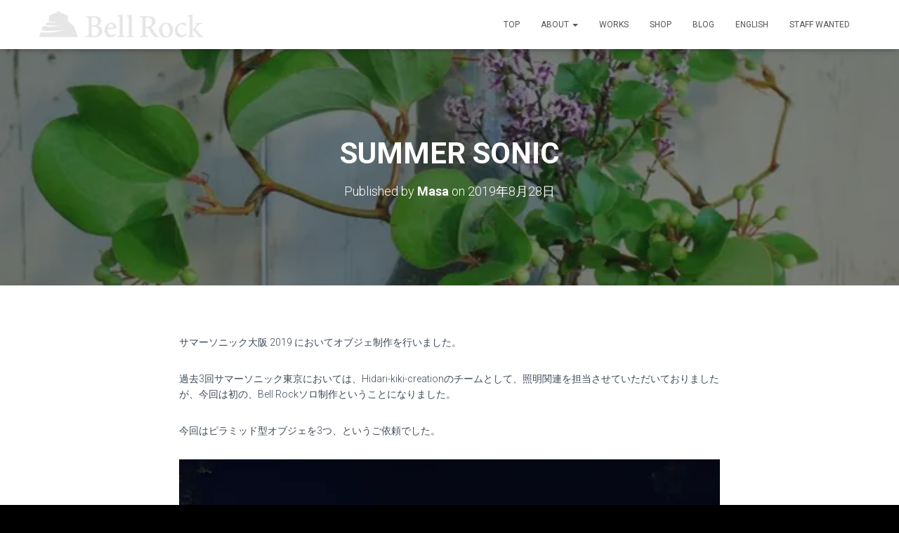

--- FILE ---
content_type: text/html; charset=UTF-8
request_url: https://bellrock.jp/portfolio/summer-sonic-osaka
body_size: 20552
content:
<!DOCTYPE html>
<html dir="ltr" lang="ja" prefix="og: https://ogp.me/ns#">

<head>
	<meta charset='UTF-8'>
	<meta name="viewport" content="width=device-width, initial-scale=1">
	<link rel="profile" href="http://gmpg.org/xfn/11">
		<title>SUMMER SONIC | サマーソニック大阪| 美術製作 | イベント美術 | 制作会社 | オブジェ製作 |</title>

		<!-- All in One SEO 4.8.3.2 - aioseo.com -->
	<meta name="description" content="サマーソニック大阪 2019 において美術製作を行いました。オブジェ制作です。過去3回サマーソニック東京においては、Hidari-kiki-creationのチームとして、照明関連を担当させていただいておりましたが、今回は初の、Bell Rockソロ制作ということになりました。今回はピラミッド型オブジェを3つ、という" />
	<meta name="robots" content="max-snippet:-1, max-image-preview:large, max-video-preview:-1" />
	<meta name="author" content="Masa"/>
	<meta name="google-site-verification" content="HrHeZ8IF_c3HI_dBFWn-rxkh7iXuJ_bQxOpPTuzMXI" />
	<link rel="canonical" href="https://bellrock.jp/portfolio/summer-sonic-osaka" />
	<meta name="generator" content="All in One SEO (AIOSEO) 4.8.3.2" />
		<meta property="og:locale" content="ja_JP" />
		<meta property="og:site_name" content="東京(都内)西荻窪のキャンドル、空間装飾、イルミネーションの制作会社 ｜合同会社Bell Rock（ベルロック） | キャンドル　LEDキャンドル　美術製作　イベント美術　イルミネーション製作　制作会社" />
		<meta property="og:type" content="article" />
		<meta property="og:title" content="SUMMER SONIC | サマーソニック大阪| 美術製作 | イベント美術 | 制作会社 | オブジェ製作 |" />
		<meta property="og:description" content="サマーソニック大阪 2019 において美術製作を行いました。オブジェ制作です。過去3回サマーソニック東京においては、Hidari-kiki-creationのチームとして、照明関連を担当させていただいておりましたが、今回は初の、Bell Rockソロ制作ということになりました。今回はピラミッド型オブジェを3つ、という" />
		<meta property="og:url" content="https://bellrock.jp/portfolio/summer-sonic-osaka" />
		<meta property="og:image" content="https://ml5ssdunt68i.i.optimole.com/w:312/h:50/q:mauto/f:best/https://bellrock.jp/wp-content/uploads/2023/01/cropped-cropped-cropped-rogo2-1.png" />
		<meta property="og:image:secure_url" content="https://ml5ssdunt68i.i.optimole.com/w:312/h:50/q:mauto/f:best/https://bellrock.jp/wp-content/uploads/2023/01/cropped-cropped-cropped-rogo2-1.png" />
		<meta property="article:published_time" content="2019-08-27T23:42:26+00:00" />
		<meta property="article:modified_time" content="2023-06-06T04:40:08+00:00" />
		<meta name="twitter:card" content="summary" />
		<meta name="twitter:site" content="@GreenbecksSHOP" />
		<meta name="twitter:title" content="SUMMER SONIC | サマーソニック大阪| 美術製作 | イベント美術 | 制作会社 | オブジェ製作 |" />
		<meta name="twitter:description" content="サマーソニック大阪 2019 において美術製作を行いました。オブジェ制作です。過去3回サマーソニック東京においては、Hidari-kiki-creationのチームとして、照明関連を担当させていただいておりましたが、今回は初の、Bell Rockソロ制作ということになりました。今回はピラミッド型オブジェを3つ、という" />
		<meta name="twitter:creator" content="@GreenbecksSHOP" />
		<meta name="twitter:image" content="https://ml5ssdunt68i.i.optimole.com/w:312/h:50/q:mauto/f:best/https://bellrock.jp/wp-content/uploads/2023/01/cropped-cropped-cropped-rogo2-1.png" />
		<script type="application/ld+json" class="aioseo-schema">
			{"@context":"https:\/\/schema.org","@graph":[{"@type":"BreadcrumbList","@id":"https:\/\/bellrock.jp\/portfolio\/summer-sonic-osaka#breadcrumblist","itemListElement":[{"@type":"ListItem","@id":"https:\/\/bellrock.jp#listItem","position":1,"name":"\u30db\u30fc\u30e0","item":"https:\/\/bellrock.jp","nextItem":{"@type":"ListItem","@id":"https:\/\/bellrock.jp\/portfolio#listItem","name":"\u30d7\u30ed\u30b8\u30a7\u30af\u30c8"}},{"@type":"ListItem","@id":"https:\/\/bellrock.jp\/portfolio#listItem","position":2,"name":"\u30d7\u30ed\u30b8\u30a7\u30af\u30c8","item":"https:\/\/bellrock.jp\/portfolio","nextItem":{"@type":"ListItem","@id":"https:\/\/bellrock.jp\/archives\/project-type\/decoration#listItem","name":"Decoration"},"previousItem":{"@type":"ListItem","@id":"https:\/\/bellrock.jp#listItem","name":"\u30db\u30fc\u30e0"}},{"@type":"ListItem","@id":"https:\/\/bellrock.jp\/archives\/project-type\/decoration#listItem","position":3,"name":"Decoration","item":"https:\/\/bellrock.jp\/archives\/project-type\/decoration","nextItem":{"@type":"ListItem","@id":"https:\/\/bellrock.jp\/portfolio\/summer-sonic-osaka#listItem","name":"SUMMER SONIC"},"previousItem":{"@type":"ListItem","@id":"https:\/\/bellrock.jp\/portfolio#listItem","name":"\u30d7\u30ed\u30b8\u30a7\u30af\u30c8"}},{"@type":"ListItem","@id":"https:\/\/bellrock.jp\/portfolio\/summer-sonic-osaka#listItem","position":4,"name":"SUMMER SONIC","previousItem":{"@type":"ListItem","@id":"https:\/\/bellrock.jp\/archives\/project-type\/decoration#listItem","name":"Decoration"}}]},{"@type":"Organization","@id":"https:\/\/bellrock.jp\/#organization","name":"\u30d9\u30eb\u30ed\u30c3\u30af","description":"\u30ad\u30e3\u30f3\u30c9\u30eb\u3000LED\u30ad\u30e3\u30f3\u30c9\u30eb\u3000\u7f8e\u8853\u88fd\u4f5c\u3000\u30a4\u30d9\u30f3\u30c8\u7f8e\u8853\u3000\u30a4\u30eb\u30df\u30cd\u30fc\u30b7\u30e7\u30f3\u88fd\u4f5c\u3000\u5236\u4f5c\u4f1a\u793e","url":"https:\/\/bellrock.jp\/","telephone":"+81359417554","logo":{"@type":"ImageObject","url":"https:\/\/ml5ssdunt68i.i.optimole.com\/w:626\/h:100\/q:mauto\/f:best\/https:\/\/bellrock.jp\/wp-content\/uploads\/2023\/01\/cropped-rogo4.png","@id":"https:\/\/bellrock.jp\/portfolio\/summer-sonic-osaka\/#organizationLogo","width":626,"height":100},"image":{"@id":"https:\/\/bellrock.jp\/portfolio\/summer-sonic-osaka\/#organizationLogo"},"sameAs":["https:\/\/twitter.com\/GreenbecksSHOP","https:\/\/www.instagram.com\/greenbecks_candle\/"]},{"@type":"Person","@id":"https:\/\/bellrock.jp\/archives\/author\/tanoshime#author","url":"https:\/\/bellrock.jp\/archives\/author\/tanoshime","name":"Masa"},{"@type":"WebPage","@id":"https:\/\/bellrock.jp\/portfolio\/summer-sonic-osaka#webpage","url":"https:\/\/bellrock.jp\/portfolio\/summer-sonic-osaka","name":"SUMMER SONIC | \u30b5\u30de\u30fc\u30bd\u30cb\u30c3\u30af\u5927\u962a| \u7f8e\u8853\u88fd\u4f5c | \u30a4\u30d9\u30f3\u30c8\u7f8e\u8853 | \u5236\u4f5c\u4f1a\u793e | \u30aa\u30d6\u30b8\u30a7\u88fd\u4f5c |","description":"\u30b5\u30de\u30fc\u30bd\u30cb\u30c3\u30af\u5927\u962a 2019 \u306b\u304a\u3044\u3066\u7f8e\u8853\u88fd\u4f5c\u3092\u884c\u3044\u307e\u3057\u305f\u3002\u30aa\u30d6\u30b8\u30a7\u5236\u4f5c\u3067\u3059\u3002\u904e\u53bb3\u56de\u30b5\u30de\u30fc\u30bd\u30cb\u30c3\u30af\u6771\u4eac\u306b\u304a\u3044\u3066\u306f\u3001Hidari-kiki-creation\u306e\u30c1\u30fc\u30e0\u3068\u3057\u3066\u3001\u7167\u660e\u95a2\u9023\u3092\u62c5\u5f53\u3055\u305b\u3066\u3044\u305f\u3060\u3044\u3066\u304a\u308a\u307e\u3057\u305f\u304c\u3001\u4eca\u56de\u306f\u521d\u306e\u3001Bell Rock\u30bd\u30ed\u5236\u4f5c\u3068\u3044\u3046\u3053\u3068\u306b\u306a\u308a\u307e\u3057\u305f\u3002\u4eca\u56de\u306f\u30d4\u30e9\u30df\u30c3\u30c9\u578b\u30aa\u30d6\u30b8\u30a7\u30923\u3064\u3001\u3068\u3044\u3046","inLanguage":"ja","isPartOf":{"@id":"https:\/\/bellrock.jp\/#website"},"breadcrumb":{"@id":"https:\/\/bellrock.jp\/portfolio\/summer-sonic-osaka#breadcrumblist"},"author":{"@id":"https:\/\/bellrock.jp\/archives\/author\/tanoshime#author"},"creator":{"@id":"https:\/\/bellrock.jp\/archives\/author\/tanoshime#author"},"image":{"@type":"ImageObject","url":"https:\/\/ml5ssdunt68i.i.optimole.com\/w:1080\/h:1080\/q:mauto\/f:best\/https:\/\/bellrock.jp\/wp-content\/uploads\/2019\/08\/summersonic2-1.jpeg","@id":"https:\/\/bellrock.jp\/portfolio\/summer-sonic-osaka\/#mainImage","width":1200,"height":1200},"primaryImageOfPage":{"@id":"https:\/\/bellrock.jp\/portfolio\/summer-sonic-osaka#mainImage"},"datePublished":"2019-08-28T08:42:26+09:00","dateModified":"2023-06-06T13:40:08+09:00"},{"@type":"WebSite","@id":"https:\/\/bellrock.jp\/#website","url":"https:\/\/bellrock.jp\/","name":"\u6771\u4eac(\u90fd\u5185)\u897f\u837b\u7aaa\u306e\u30ad\u30e3\u30f3\u30c9\u30eb\u3001\u7a7a\u9593\u88c5\u98fe\u3001\u30a4\u30eb\u30df\u30cd\u30fc\u30b7\u30e7\u30f3\u306e\u5236\u4f5c\u4f1a\u793e \uff5c\u5408\u540c\u4f1a\u793eBell Rock\uff08\u30d9\u30eb\u30ed\u30c3\u30af\uff09","alternateName":"Bell Rock LLC.","description":"\u30ad\u30e3\u30f3\u30c9\u30eb\u3000LED\u30ad\u30e3\u30f3\u30c9\u30eb\u3000\u7f8e\u8853\u88fd\u4f5c\u3000\u30a4\u30d9\u30f3\u30c8\u7f8e\u8853\u3000\u30a4\u30eb\u30df\u30cd\u30fc\u30b7\u30e7\u30f3\u88fd\u4f5c\u3000\u5236\u4f5c\u4f1a\u793e","inLanguage":"ja","publisher":{"@id":"https:\/\/bellrock.jp\/#organization"}}]}
		</script>
		<!-- All in One SEO -->

<link rel='dns-prefetch' href='//www.googletagmanager.com' />
<link rel='dns-prefetch' href='//stats.wp.com' />
<link rel='dns-prefetch' href='//fonts.googleapis.com' />
<link rel='dns-prefetch' href='//ml5ssdunt68i.i.optimole.com' />
<link rel='preconnect' href='https://ml5ssdunt68i.i.optimole.com' />
<link rel="alternate" type="application/rss+xml" title="東京(都内)西荻窪のキャンドル、空間装飾、イルミネーションの制作会社 ｜合同会社Bell Rock（ベルロック） &raquo; フィード" href="https://bellrock.jp/feed" />
<link rel="alternate" type="application/rss+xml" title="東京(都内)西荻窪のキャンドル、空間装飾、イルミネーションの制作会社 ｜合同会社Bell Rock（ベルロック） &raquo; コメントフィード" href="https://bellrock.jp/comments/feed" />
<script type="text/javascript">
window._wpemojiSettings = {"baseUrl":"https:\/\/s.w.org\/images\/core\/emoji\/14.0.0\/72x72\/","ext":".png","svgUrl":"https:\/\/s.w.org\/images\/core\/emoji\/14.0.0\/svg\/","svgExt":".svg","source":{"concatemoji":"https:\/\/bellrock.jp\/wp-includes\/js\/wp-emoji-release.min.js?ver=6.2.8"}};
/*! This file is auto-generated */
!function(e,a,t){var n,r,o,i=a.createElement("canvas"),p=i.getContext&&i.getContext("2d");function s(e,t){p.clearRect(0,0,i.width,i.height),p.fillText(e,0,0);e=i.toDataURL();return p.clearRect(0,0,i.width,i.height),p.fillText(t,0,0),e===i.toDataURL()}function c(e){var t=a.createElement("script");t.src=e,t.defer=t.type="text/javascript",a.getElementsByTagName("head")[0].appendChild(t)}for(o=Array("flag","emoji"),t.supports={everything:!0,everythingExceptFlag:!0},r=0;r<o.length;r++)t.supports[o[r]]=function(e){if(p&&p.fillText)switch(p.textBaseline="top",p.font="600 32px Arial",e){case"flag":return s("\ud83c\udff3\ufe0f\u200d\u26a7\ufe0f","\ud83c\udff3\ufe0f\u200b\u26a7\ufe0f")?!1:!s("\ud83c\uddfa\ud83c\uddf3","\ud83c\uddfa\u200b\ud83c\uddf3")&&!s("\ud83c\udff4\udb40\udc67\udb40\udc62\udb40\udc65\udb40\udc6e\udb40\udc67\udb40\udc7f","\ud83c\udff4\u200b\udb40\udc67\u200b\udb40\udc62\u200b\udb40\udc65\u200b\udb40\udc6e\u200b\udb40\udc67\u200b\udb40\udc7f");case"emoji":return!s("\ud83e\udef1\ud83c\udffb\u200d\ud83e\udef2\ud83c\udfff","\ud83e\udef1\ud83c\udffb\u200b\ud83e\udef2\ud83c\udfff")}return!1}(o[r]),t.supports.everything=t.supports.everything&&t.supports[o[r]],"flag"!==o[r]&&(t.supports.everythingExceptFlag=t.supports.everythingExceptFlag&&t.supports[o[r]]);t.supports.everythingExceptFlag=t.supports.everythingExceptFlag&&!t.supports.flag,t.DOMReady=!1,t.readyCallback=function(){t.DOMReady=!0},t.supports.everything||(n=function(){t.readyCallback()},a.addEventListener?(a.addEventListener("DOMContentLoaded",n,!1),e.addEventListener("load",n,!1)):(e.attachEvent("onload",n),a.attachEvent("onreadystatechange",function(){"complete"===a.readyState&&t.readyCallback()})),(e=t.source||{}).concatemoji?c(e.concatemoji):e.wpemoji&&e.twemoji&&(c(e.twemoji),c(e.wpemoji)))}(window,document,window._wpemojiSettings);
</script>
<style type="text/css">
img.wp-smiley,
img.emoji {
	display: inline !important;
	border: none !important;
	box-shadow: none !important;
	height: 1em !important;
	width: 1em !important;
	margin: 0 0.07em !important;
	vertical-align: -0.1em !important;
	background: none !important;
	padding: 0 !important;
}
</style>
	<link rel='stylesheet' id='wp-block-library-css' href='https://bellrock.jp/wp-includes/css/dist/block-library/style.min.css?ver=6.2.8' type='text/css' media='all' />
<style id='wp-block-library-inline-css' type='text/css'>
.has-text-align-justify{text-align:justify;}
</style>
<link rel='stylesheet' id='classic-theme-styles-css' href='https://bellrock.jp/wp-includes/css/classic-themes.min.css?ver=6.2.8' type='text/css' media='all' />
<style id='global-styles-inline-css' type='text/css'>
body{--wp--preset--color--black: #000000;--wp--preset--color--cyan-bluish-gray: #abb8c3;--wp--preset--color--white: #ffffff;--wp--preset--color--pale-pink: #f78da7;--wp--preset--color--vivid-red: #cf2e2e;--wp--preset--color--luminous-vivid-orange: #ff6900;--wp--preset--color--luminous-vivid-amber: #fcb900;--wp--preset--color--light-green-cyan: #7bdcb5;--wp--preset--color--vivid-green-cyan: #00d084;--wp--preset--color--pale-cyan-blue: #8ed1fc;--wp--preset--color--vivid-cyan-blue: #0693e3;--wp--preset--color--vivid-purple: #9b51e0;--wp--preset--color--accent: rgba(102,91,51,0.78);--wp--preset--color--secondary: #890000;--wp--preset--color--background-color: #000000;--wp--preset--color--header-gradient: #a81d84;--wp--preset--color--body-color: #474747;--wp--preset--color--header-overlay-color: rgba(12,17,17,0.5);--wp--preset--color--header-text-color: #ffffff;--wp--preset--color--navbar-background: #ffffff;--wp--preset--color--navbar-text-color: #555555;--wp--preset--color--navbar-text-color-hover: rgba(32,58,1,0.86);--wp--preset--color--navbar-transparent-text-color: #fff;--wp--preset--gradient--vivid-cyan-blue-to-vivid-purple: linear-gradient(135deg,rgba(6,147,227,1) 0%,rgb(155,81,224) 100%);--wp--preset--gradient--light-green-cyan-to-vivid-green-cyan: linear-gradient(135deg,rgb(122,220,180) 0%,rgb(0,208,130) 100%);--wp--preset--gradient--luminous-vivid-amber-to-luminous-vivid-orange: linear-gradient(135deg,rgba(252,185,0,1) 0%,rgba(255,105,0,1) 100%);--wp--preset--gradient--luminous-vivid-orange-to-vivid-red: linear-gradient(135deg,rgba(255,105,0,1) 0%,rgb(207,46,46) 100%);--wp--preset--gradient--very-light-gray-to-cyan-bluish-gray: linear-gradient(135deg,rgb(238,238,238) 0%,rgb(169,184,195) 100%);--wp--preset--gradient--cool-to-warm-spectrum: linear-gradient(135deg,rgb(74,234,220) 0%,rgb(151,120,209) 20%,rgb(207,42,186) 40%,rgb(238,44,130) 60%,rgb(251,105,98) 80%,rgb(254,248,76) 100%);--wp--preset--gradient--blush-light-purple: linear-gradient(135deg,rgb(255,206,236) 0%,rgb(152,150,240) 100%);--wp--preset--gradient--blush-bordeaux: linear-gradient(135deg,rgb(254,205,165) 0%,rgb(254,45,45) 50%,rgb(107,0,62) 100%);--wp--preset--gradient--luminous-dusk: linear-gradient(135deg,rgb(255,203,112) 0%,rgb(199,81,192) 50%,rgb(65,88,208) 100%);--wp--preset--gradient--pale-ocean: linear-gradient(135deg,rgb(255,245,203) 0%,rgb(182,227,212) 50%,rgb(51,167,181) 100%);--wp--preset--gradient--electric-grass: linear-gradient(135deg,rgb(202,248,128) 0%,rgb(113,206,126) 100%);--wp--preset--gradient--midnight: linear-gradient(135deg,rgb(2,3,129) 0%,rgb(40,116,252) 100%);--wp--preset--duotone--dark-grayscale: url('#wp-duotone-dark-grayscale');--wp--preset--duotone--grayscale: url('#wp-duotone-grayscale');--wp--preset--duotone--purple-yellow: url('#wp-duotone-purple-yellow');--wp--preset--duotone--blue-red: url('#wp-duotone-blue-red');--wp--preset--duotone--midnight: url('#wp-duotone-midnight');--wp--preset--duotone--magenta-yellow: url('#wp-duotone-magenta-yellow');--wp--preset--duotone--purple-green: url('#wp-duotone-purple-green');--wp--preset--duotone--blue-orange: url('#wp-duotone-blue-orange');--wp--preset--font-size--small: 13px;--wp--preset--font-size--medium: 20px;--wp--preset--font-size--large: 36px;--wp--preset--font-size--x-large: 42px;--wp--preset--spacing--20: 0.44rem;--wp--preset--spacing--30: 0.67rem;--wp--preset--spacing--40: 1rem;--wp--preset--spacing--50: 1.5rem;--wp--preset--spacing--60: 2.25rem;--wp--preset--spacing--70: 3.38rem;--wp--preset--spacing--80: 5.06rem;--wp--preset--shadow--natural: 6px 6px 9px rgba(0, 0, 0, 0.2);--wp--preset--shadow--deep: 12px 12px 50px rgba(0, 0, 0, 0.4);--wp--preset--shadow--sharp: 6px 6px 0px rgba(0, 0, 0, 0.2);--wp--preset--shadow--outlined: 6px 6px 0px -3px rgba(255, 255, 255, 1), 6px 6px rgba(0, 0, 0, 1);--wp--preset--shadow--crisp: 6px 6px 0px rgba(0, 0, 0, 1);}:where(.is-layout-flex){gap: 0.5em;}body .is-layout-flow > .alignleft{float: left;margin-inline-start: 0;margin-inline-end: 2em;}body .is-layout-flow > .alignright{float: right;margin-inline-start: 2em;margin-inline-end: 0;}body .is-layout-flow > .aligncenter{margin-left: auto !important;margin-right: auto !important;}body .is-layout-constrained > .alignleft{float: left;margin-inline-start: 0;margin-inline-end: 2em;}body .is-layout-constrained > .alignright{float: right;margin-inline-start: 2em;margin-inline-end: 0;}body .is-layout-constrained > .aligncenter{margin-left: auto !important;margin-right: auto !important;}body .is-layout-constrained > :where(:not(.alignleft):not(.alignright):not(.alignfull)){max-width: var(--wp--style--global--content-size);margin-left: auto !important;margin-right: auto !important;}body .is-layout-constrained > .alignwide{max-width: var(--wp--style--global--wide-size);}body .is-layout-flex{display: flex;}body .is-layout-flex{flex-wrap: wrap;align-items: center;}body .is-layout-flex > *{margin: 0;}:where(.wp-block-columns.is-layout-flex){gap: 2em;}.has-black-color{color: var(--wp--preset--color--black) !important;}.has-cyan-bluish-gray-color{color: var(--wp--preset--color--cyan-bluish-gray) !important;}.has-white-color{color: var(--wp--preset--color--white) !important;}.has-pale-pink-color{color: var(--wp--preset--color--pale-pink) !important;}.has-vivid-red-color{color: var(--wp--preset--color--vivid-red) !important;}.has-luminous-vivid-orange-color{color: var(--wp--preset--color--luminous-vivid-orange) !important;}.has-luminous-vivid-amber-color{color: var(--wp--preset--color--luminous-vivid-amber) !important;}.has-light-green-cyan-color{color: var(--wp--preset--color--light-green-cyan) !important;}.has-vivid-green-cyan-color{color: var(--wp--preset--color--vivid-green-cyan) !important;}.has-pale-cyan-blue-color{color: var(--wp--preset--color--pale-cyan-blue) !important;}.has-vivid-cyan-blue-color{color: var(--wp--preset--color--vivid-cyan-blue) !important;}.has-vivid-purple-color{color: var(--wp--preset--color--vivid-purple) !important;}.has-black-background-color{background-color: var(--wp--preset--color--black) !important;}.has-cyan-bluish-gray-background-color{background-color: var(--wp--preset--color--cyan-bluish-gray) !important;}.has-white-background-color{background-color: var(--wp--preset--color--white) !important;}.has-pale-pink-background-color{background-color: var(--wp--preset--color--pale-pink) !important;}.has-vivid-red-background-color{background-color: var(--wp--preset--color--vivid-red) !important;}.has-luminous-vivid-orange-background-color{background-color: var(--wp--preset--color--luminous-vivid-orange) !important;}.has-luminous-vivid-amber-background-color{background-color: var(--wp--preset--color--luminous-vivid-amber) !important;}.has-light-green-cyan-background-color{background-color: var(--wp--preset--color--light-green-cyan) !important;}.has-vivid-green-cyan-background-color{background-color: var(--wp--preset--color--vivid-green-cyan) !important;}.has-pale-cyan-blue-background-color{background-color: var(--wp--preset--color--pale-cyan-blue) !important;}.has-vivid-cyan-blue-background-color{background-color: var(--wp--preset--color--vivid-cyan-blue) !important;}.has-vivid-purple-background-color{background-color: var(--wp--preset--color--vivid-purple) !important;}.has-black-border-color{border-color: var(--wp--preset--color--black) !important;}.has-cyan-bluish-gray-border-color{border-color: var(--wp--preset--color--cyan-bluish-gray) !important;}.has-white-border-color{border-color: var(--wp--preset--color--white) !important;}.has-pale-pink-border-color{border-color: var(--wp--preset--color--pale-pink) !important;}.has-vivid-red-border-color{border-color: var(--wp--preset--color--vivid-red) !important;}.has-luminous-vivid-orange-border-color{border-color: var(--wp--preset--color--luminous-vivid-orange) !important;}.has-luminous-vivid-amber-border-color{border-color: var(--wp--preset--color--luminous-vivid-amber) !important;}.has-light-green-cyan-border-color{border-color: var(--wp--preset--color--light-green-cyan) !important;}.has-vivid-green-cyan-border-color{border-color: var(--wp--preset--color--vivid-green-cyan) !important;}.has-pale-cyan-blue-border-color{border-color: var(--wp--preset--color--pale-cyan-blue) !important;}.has-vivid-cyan-blue-border-color{border-color: var(--wp--preset--color--vivid-cyan-blue) !important;}.has-vivid-purple-border-color{border-color: var(--wp--preset--color--vivid-purple) !important;}.has-vivid-cyan-blue-to-vivid-purple-gradient-background{background: var(--wp--preset--gradient--vivid-cyan-blue-to-vivid-purple) !important;}.has-light-green-cyan-to-vivid-green-cyan-gradient-background{background: var(--wp--preset--gradient--light-green-cyan-to-vivid-green-cyan) !important;}.has-luminous-vivid-amber-to-luminous-vivid-orange-gradient-background{background: var(--wp--preset--gradient--luminous-vivid-amber-to-luminous-vivid-orange) !important;}.has-luminous-vivid-orange-to-vivid-red-gradient-background{background: var(--wp--preset--gradient--luminous-vivid-orange-to-vivid-red) !important;}.has-very-light-gray-to-cyan-bluish-gray-gradient-background{background: var(--wp--preset--gradient--very-light-gray-to-cyan-bluish-gray) !important;}.has-cool-to-warm-spectrum-gradient-background{background: var(--wp--preset--gradient--cool-to-warm-spectrum) !important;}.has-blush-light-purple-gradient-background{background: var(--wp--preset--gradient--blush-light-purple) !important;}.has-blush-bordeaux-gradient-background{background: var(--wp--preset--gradient--blush-bordeaux) !important;}.has-luminous-dusk-gradient-background{background: var(--wp--preset--gradient--luminous-dusk) !important;}.has-pale-ocean-gradient-background{background: var(--wp--preset--gradient--pale-ocean) !important;}.has-electric-grass-gradient-background{background: var(--wp--preset--gradient--electric-grass) !important;}.has-midnight-gradient-background{background: var(--wp--preset--gradient--midnight) !important;}.has-small-font-size{font-size: var(--wp--preset--font-size--small) !important;}.has-medium-font-size{font-size: var(--wp--preset--font-size--medium) !important;}.has-large-font-size{font-size: var(--wp--preset--font-size--large) !important;}.has-x-large-font-size{font-size: var(--wp--preset--font-size--x-large) !important;}
.wp-block-navigation a:where(:not(.wp-element-button)){color: inherit;}
:where(.wp-block-columns.is-layout-flex){gap: 2em;}
.wp-block-pullquote{font-size: 1.5em;line-height: 1.6;}
</style>
<link rel='stylesheet' id='bootstrap-css' href='https://bellrock.jp/wp-content/themes/hestia-pro/assets/bootstrap/css/bootstrap.min.css?ver=1.0.2' type='text/css' media='all' />
<link rel='stylesheet' id='hestia-font-sizes-css' href='https://bellrock.jp/wp-content/themes/hestia-pro/assets/css/font-sizes.min.css?ver=3.0.25' type='text/css' media='all' />
<link rel='stylesheet' id='hestia_style-css' href='https://bellrock.jp/wp-content/themes/hestia-pro/style.min.css?ver=3.0.25' type='text/css' media='all' />
<style id='hestia_style-inline-css' type='text/css'>
.hestia-top-bar,.hestia-top-bar .widget.widget_shopping_cart .cart_list{background-color:#363537}.hestia-top-bar .widget .label-floating input[type=search]:-webkit-autofill{-webkit-box-shadow:inset 0 0 0 9999px #363537}.hestia-top-bar,.hestia-top-bar .widget .label-floating input[type=search],.hestia-top-bar .widget.widget_search form.form-group:before,.hestia-top-bar .widget.widget_product_search form.form-group:before,.hestia-top-bar .widget.widget_shopping_cart:before{color:#fff}.hestia-top-bar .widget .label-floating input[type=search]{-webkit-text-fill-color:#fff !important}.hestia-top-bar div.widget.widget_shopping_cart:before,.hestia-top-bar .widget.widget_product_search form.form-group:before,.hestia-top-bar .widget.widget_search form.form-group:before{background-color:#fff}.hestia-top-bar a,.hestia-top-bar .top-bar-nav li a{color:#fff}.hestia-top-bar ul li a[href*="mailto:"]:before,.hestia-top-bar ul li a[href*="tel:"]:before{background-color:#fff}.hestia-top-bar a:hover,.hestia-top-bar .top-bar-nav li a:hover{color:#eee}.hestia-top-bar ul li:hover a[href*="mailto:"]:before,.hestia-top-bar ul li:hover a[href*="tel:"]:before{background-color:#eee}
@media(min-width:769px){.page-header.header-small .hestia-title,.page-header.header-small .title,h1.hestia-title.title-in-content,.main article.section .has-title-font-size{font-size:42px}}@media(max-width:768px){.page-header.header-small .hestia-title,.page-header.header-small .title,h1.hestia-title.title-in-content,.main article.section .has-title-font-size{font-size:26px}}@media(max-width:480px){.page-header.header-small .hestia-title,.page-header.header-small .title,h1.hestia-title.title-in-content,.main article.section .has-title-font-size{font-size:26px}}@media(min-width:769px){.single-post-wrap h1:not(.title-in-content),.page-content-wrap h1:not(.title-in-content),.page-template-template-fullwidth article h1:not(.title-in-content){font-size:41px}.single-post-wrap h2,.page-content-wrap h2,.page-template-template-fullwidth article h2,.main article.section .has-heading-font-size{font-size:36px}.single-post-wrap h3,.page-content-wrap h3,.page-template-template-fullwidth article h3{font-size:31px}.single-post-wrap h4,.page-content-wrap h4,.page-template-template-fullwidth article h4{font-size:26px}.single-post-wrap h5,.page-content-wrap h5,.page-template-template-fullwidth article h5{font-size:22px}.single-post-wrap h6,.page-content-wrap h6,.page-template-template-fullwidth article h6{font-size:17px}}@media(max-width:768px){.single-post-wrap h1:not(.title-in-content),.page-content-wrap h1:not(.title-in-content),.page-template-template-fullwidth article h1:not(.title-in-content){font-size:30px}.single-post-wrap h2,.page-content-wrap h2,.page-template-template-fullwidth article h2,.main article.section .has-heading-font-size{font-size:28px}.single-post-wrap h3,.page-content-wrap h3,.page-template-template-fullwidth article h3{font-size:24px}.single-post-wrap h4,.page-content-wrap h4,.page-template-template-fullwidth article h4{font-size:22px}.single-post-wrap h5,.page-content-wrap h5,.page-template-template-fullwidth article h5{font-size:20px}.single-post-wrap h6,.page-content-wrap h6,.page-template-template-fullwidth article h6{font-size:18px}}@media(max-width:480px){.single-post-wrap h1:not(.title-in-content),.page-content-wrap h1:not(.title-in-content),.page-template-template-fullwidth article h1:not(.title-in-content){font-size:30px}.single-post-wrap h2,.page-content-wrap h2,.page-template-template-fullwidth article h2,.main article.section .has-heading-font-size{font-size:28px}.single-post-wrap h3,.page-content-wrap h3,.page-template-template-fullwidth article h3{font-size:24px}.single-post-wrap h4,.page-content-wrap h4,.page-template-template-fullwidth article h4{font-size:22px}.single-post-wrap h5,.page-content-wrap h5,.page-template-template-fullwidth article h5{font-size:20px}.single-post-wrap h6,.page-content-wrap h6,.page-template-template-fullwidth article h6{font-size:18px}}@media(min-width:769px){.single-post-wrap,.page-content-wrap,.single-post-wrap ul,.page-content-wrap ul,.single-post-wrap ol,.page-content-wrap ol,.single-post-wrap dl,.page-content-wrap dl,.single-post-wrap table,.page-content-wrap table,.page-template-template-fullwidth article,.main article.section .has-body-font-size{font-size:19px}}@media(max-width:768px){.single-post-wrap,.page-content-wrap,.single-post-wrap ul,.page-content-wrap ul,.single-post-wrap ol,.page-content-wrap ol,.single-post-wrap dl,.page-content-wrap dl,.single-post-wrap table,.page-content-wrap table,.page-template-template-fullwidth article,.main article.section .has-body-font-size{font-size:16px}}@media(max-width:480px){.single-post-wrap,.page-content-wrap,.single-post-wrap ul,.page-content-wrap ul,.single-post-wrap ol,.page-content-wrap ol,.single-post-wrap dl,.page-content-wrap dl,.single-post-wrap table,.page-content-wrap table,.page-template-template-fullwidth article,.main article.section .has-body-font-size{font-size:16px}}@media(min-width:769px){#carousel-hestia-generic .hestia-title{font-size:73px}#carousel-hestia-generic span.sub-title{font-size:18px}#carousel-hestia-generic .btn{font-size:14px}}@media(max-width:768px){#carousel-hestia-generic .hestia-title{font-size:30px}#carousel-hestia-generic span.sub-title{font-size:12px}#carousel-hestia-generic .btn{font-size:10px}}@media(max-width:480px){#carousel-hestia-generic .hestia-title{font-size:30px}#carousel-hestia-generic span.sub-title{font-size:12px}#carousel-hestia-generic .btn{font-size:10px}}@media(min-width:769px){section.hestia-features .hestia-title,section.hestia-shop .hestia-title,section.hestia-work .hestia-title,section.hestia-team .hestia-title,section.hestia-pricing .hestia-title,section.hestia-ribbon .hestia-title,section.hestia-testimonials .hestia-title,section.hestia-subscribe h2.title,section.hestia-blogs .hestia-title,.section.related-posts .hestia-title,section.hestia-contact .hestia-title{font-size:37px}section.hestia-features .hestia-info h4.info-title,section.hestia-shop h4.card-title,section.hestia-team h4.card-title,section.hestia-testimonials h4.card-title,section.hestia-blogs h4.card-title,.section.related-posts h4.card-title,section.hestia-contact h4.card-title,section.hestia-contact .hestia-description h6{font-size:18px}section.hestia-work h4.card-title,section.hestia-contact .hestia-description h5{font-size:23px}section.hestia-contact .hestia-description h1{font-size:42px}section.hestia-contact .hestia-description h2{font-size:37px}section.hestia-contact .hestia-description h3{font-size:32px}section.hestia-contact .hestia-description h4{font-size:27px}}@media(max-width:768px){section.hestia-features .hestia-title,section.hestia-shop .hestia-title,section.hestia-work .hestia-title,section.hestia-team .hestia-title,section.hestia-pricing .hestia-title,section.hestia-ribbon .hestia-title,section.hestia-testimonials .hestia-title,section.hestia-subscribe h2.title,section.hestia-blogs .hestia-title,.section.related-posts .hestia-title,section.hestia-contact .hestia-title{font-size:24px}section.hestia-features .hestia-info h4.info-title,section.hestia-shop h4.card-title,section.hestia-team h4.card-title,section.hestia-testimonials h4.card-title,section.hestia-blogs h4.card-title,.section.related-posts h4.card-title,section.hestia-contact h4.card-title,section.hestia-contact .hestia-description h6{font-size:18px}section.hestia-work h4.card-title,section.hestia-contact .hestia-description h5{font-size:23px}section.hestia-contact .hestia-description h1{font-size:42px}section.hestia-contact .hestia-description h2{font-size:37px}section.hestia-contact .hestia-description h3{font-size:32px}section.hestia-contact .hestia-description h4{font-size:27px}}@media(max-width:480px){section.hestia-features .hestia-title,section.hestia-shop .hestia-title,section.hestia-work .hestia-title,section.hestia-team .hestia-title,section.hestia-pricing .hestia-title,section.hestia-ribbon .hestia-title,section.hestia-testimonials .hestia-title,section.hestia-subscribe h2.title,section.hestia-blogs .hestia-title,.section.related-posts .hestia-title,section.hestia-contact .hestia-title{font-size:24px}section.hestia-features .hestia-info h4.info-title,section.hestia-shop h4.card-title,section.hestia-team h4.card-title,section.hestia-testimonials h4.card-title,section.hestia-blogs h4.card-title,.section.related-posts h4.card-title,section.hestia-contact h4.card-title,section.hestia-contact .hestia-description h6{font-size:18px}section.hestia-work h4.card-title,section.hestia-contact .hestia-description h5{font-size:23px}section.hestia-contact .hestia-description h1{font-size:42px}section.hestia-contact .hestia-description h2{font-size:37px}section.hestia-contact .hestia-description h3{font-size:32px}section.hestia-contact .hestia-description h4{font-size:27px}}@media(min-width:769px){section.hestia-features h5.description,section.hestia-shop h5.description,section.hestia-work h5.description,section.hestia-team h5.description,section.hestia-testimonials h5.description,section.hestia-subscribe h5.subscribe-description,section.hestia-blogs h5.description,section.hestia-contact h5.description{font-size:18px}}@media(max-width:768px){section.hestia-features h5.description,section.hestia-shop h5.description,section.hestia-work h5.description,section.hestia-team h5.description,section.hestia-testimonials h5.description,section.hestia-subscribe h5.subscribe-description,section.hestia-blogs h5.description,section.hestia-contact h5.description{font-size:18px}}@media(max-width:480px){section.hestia-features h5.description,section.hestia-shop h5.description,section.hestia-work h5.description,section.hestia-team h5.description,section.hestia-testimonials h5.description,section.hestia-subscribe h5.subscribe-description,section.hestia-blogs h5.description,section.hestia-contact h5.description{font-size:18px}}@media(min-width:769px){section.hestia-team p.card-description,section.hestia-pricing p.text-gray,section.hestia-testimonials p.card-description,section.hestia-blogs p.card-description,.section.related-posts p.card-description,.hestia-contact p,section.hestia-features .hestia-info p,section.hestia-shop .card-description p{font-size:14px}section.hestia-shop h6.category,section.hestia-work .label-primary,section.hestia-team h6.category,section.hestia-pricing .card-pricing h6.category,section.hestia-testimonials h6.category,section.hestia-blogs h6.category,.section.related-posts h6.category{font-size:12px}}@media(max-width:768px){section.hestia-team p.card-description,section.hestia-pricing p.text-gray,section.hestia-testimonials p.card-description,section.hestia-blogs p.card-description,.section.related-posts p.card-description,.hestia-contact p,section.hestia-features .hestia-info p,section.hestia-shop .card-description p{font-size:14px}section.hestia-shop h6.category,section.hestia-work .label-primary,section.hestia-team h6.category,section.hestia-pricing .card-pricing h6.category,section.hestia-testimonials h6.category,section.hestia-blogs h6.category,.section.related-posts h6.category{font-size:12px}}@media(max-width:480px){section.hestia-team p.card-description,section.hestia-pricing p.text-gray,section.hestia-testimonials p.card-description,section.hestia-blogs p.card-description,.section.related-posts p.card-description,.hestia-contact p,section.hestia-features .hestia-info p,section.hestia-shop .card-description p{font-size:14px}section.hestia-shop h6.category,section.hestia-work .label-primary,section.hestia-team h6.category,section.hestia-pricing .card-pricing h6.category,section.hestia-testimonials h6.category,section.hestia-blogs h6.category,.section.related-posts h6.category{font-size:12px}}
div.container{width:1200px}@media(max-width:768px){div.container{width:834px}}@media(max-width:480px){div.container{width:480px}}
a,.navbar .dropdown-menu li:hover>a,.navbar .dropdown-menu li:focus>a,.navbar .dropdown-menu li:active>a,.navbar .navbar-nav>li .dropdown-menu li:hover>a,body:not(.home) .navbar-default .navbar-nav>.active:not(.btn)>a,body:not(.home) .navbar-default .navbar-nav>.active:not(.btn)>a:hover,body:not(.home) .navbar-default .navbar-nav>.active:not(.btn)>a:focus,a:hover,.card-blog a.moretag:hover,.card-blog a.more-link:hover,.widget a:hover,.has-text-color.has-accent-color,p.has-text-color a{color:rgba(102,91,51,0.78)}.svg-text-color{fill:rgba(102,91,51,0.78)}.pagination span.current,.pagination span.current:focus,.pagination span.current:hover{border-color:rgba(102,91,51,0.78)}button,button:hover,.woocommerce .track_order button[type="submit"],.woocommerce .track_order button[type="submit"]:hover,div.wpforms-container .wpforms-form button[type=submit].wpforms-submit,div.wpforms-container .wpforms-form button[type=submit].wpforms-submit:hover,input[type="button"],input[type="button"]:hover,input[type="submit"],input[type="submit"]:hover,input#searchsubmit,.pagination span.current,.pagination span.current:focus,.pagination span.current:hover,.btn.btn-primary,.btn.btn-primary:link,.btn.btn-primary:hover,.btn.btn-primary:focus,.btn.btn-primary:active,.btn.btn-primary.active,.btn.btn-primary.active:focus,.btn.btn-primary.active:hover,.btn.btn-primary:active:hover,.btn.btn-primary:active:focus,.btn.btn-primary:active:hover,.hestia-sidebar-open.btn.btn-rose,.hestia-sidebar-close.btn.btn-rose,.hestia-sidebar-open.btn.btn-rose:hover,.hestia-sidebar-close.btn.btn-rose:hover,.hestia-sidebar-open.btn.btn-rose:focus,.hestia-sidebar-close.btn.btn-rose:focus,.label.label-primary,.hestia-work .portfolio-item:nth-child(6n+1) .label,.nav-cart .nav-cart-content .widget .buttons .button,.has-accent-background-color[class*="has-background"]{background-color:rgba(102,91,51,0.78)}@media(max-width:768px){.navbar-default .navbar-nav>li>a:hover,.navbar-default .navbar-nav>li>a:focus,.navbar .navbar-nav .dropdown .dropdown-menu li a:hover,.navbar .navbar-nav .dropdown .dropdown-menu li a:focus,.navbar button.navbar-toggle:hover,.navbar .navbar-nav li:hover>a i{color:rgba(102,91,51,0.78)}}body:not(.woocommerce-page) button:not([class^="fl-"]):not(.hestia-scroll-to-top):not(.navbar-toggle):not(.close),body:not(.woocommerce-page) .button:not([class^="fl-"]):not(hestia-scroll-to-top):not(.navbar-toggle):not(.add_to_cart_button):not(.product_type_grouped):not(.product_type_external),div.wpforms-container .wpforms-form button[type=submit].wpforms-submit,input[type="submit"],input[type="button"],.btn.btn-primary,.widget_product_search button[type="submit"],.hestia-sidebar-open.btn.btn-rose,.hestia-sidebar-close.btn.btn-rose,.everest-forms button[type=submit].everest-forms-submit-button{-webkit-box-shadow:0 2px 2px 0,0 3px 1px -2px,0 1px 5px 0;box-shadow:0 2px 2px 0,0 3px 1px -2px,0 1px 5px 0 }.card .header-primary,.card .content-primary,.everest-forms button[type=submit].everest-forms-submit-button{background:rgba(102,91,51,0.78)}body:not(.woocommerce-page) .button:not([class^="fl-"]):not(.hestia-scroll-to-top):not(.navbar-toggle):not(.add_to_cart_button):hover,body:not(.woocommerce-page) button:not([class^="fl-"]):not(.hestia-scroll-to-top):not(.navbar-toggle):not(.close):hover,div.wpforms-container .wpforms-form button[type=submit].wpforms-submit:hover,input[type="submit"]:hover,input[type="button"]:hover,input#searchsubmit:hover,.widget_product_search button[type="submit"]:hover,.pagination span.current,.btn.btn-primary:hover,.btn.btn-primary:focus,.btn.btn-primary:active,.btn.btn-primary.active,.btn.btn-primary:active:focus,.btn.btn-primary:active:hover,.hestia-sidebar-open.btn.btn-rose:hover,.hestia-sidebar-close.btn.btn-rose:hover,.pagination span.current:hover,.everest-forms button[type=submit].everest-forms-submit-button:hover,.everest-forms button[type=submit].everest-forms-submit-button:focus,.everest-forms button[type=submit].everest-forms-submit-button:active{-webkit-box-shadow:0 14px 26px -12px,0 4px 23px 0 rgba(0,0,0,0.12),0 8px 10px -5px;box-shadow:0 14px 26px -12px,0 4px 23px 0 rgba(0,0,0,0.12),0 8px 10px -5px;color:#fff}.form-group.is-focused .form-control{background-image:-webkit-gradient(linear,left top,left bottom,from(rgba(102,91,51,0.78)),to(rgba(102,91,51,0.78))),-webkit-gradient(linear,left top,left bottom,from(#d2d2d2),to(#d2d2d2));background-image:-webkit-linear-gradient(linear,left top,left bottom,from(rgba(102,91,51,0.78)),to(rgba(102,91,51,0.78))),-webkit-linear-gradient(linear,left top,left bottom,from(#d2d2d2),to(#d2d2d2));background-image:linear-gradient(linear,left top,left bottom,from(rgba(102,91,51,0.78)),to(rgba(102,91,51,0.78))),linear-gradient(linear,left top,left bottom,from(#d2d2d2),to(#d2d2d2))}.navbar:not(.navbar-transparent) li:not(.btn):hover>a,.navbar li.on-section:not(.btn)>a,.navbar.full-screen-menu.navbar-transparent li:not(.btn):hover>a,.navbar.full-screen-menu .navbar-toggle:hover,.navbar:not(.navbar-transparent) .nav-cart:hover,.navbar:not(.navbar-transparent) .hestia-toggle-search:hover{color:rgba(102,91,51,0.78)}.header-filter-gradient{background:linear-gradient(45deg,rgba(168,29,132,1) 0,rgb(234,57,111) 100%)}.has-text-color.has-header-gradient-color{color:#a81d84}.has-header-gradient-background-color[class*="has-background"]{background-color:#a81d84}.has-text-color.has-background-color-color{color:#000}.has-background-color-background-color[class*="has-background"]{background-color:#000}
.title,.title a,.card-title,.card-title a,.card-title a:hover,.info-title,.info-title a,.footer-brand,.footer-brand a,.media .media-heading,.media .media-heading a,.hestia-info .info-title,.card-blog a.moretag,.card-blog a.more-link,.card .author a,.hestia-about:not(.section-image) h1,.hestia-about:not(.section-image) h2,.hestia-about:not(.section-image) h3,.hestia-about:not(.section-image) h4,.hestia-about:not(.section-image) h5,aside .widget h5,aside .widget a,.woocommerce ul.products[class*="columns-"] li.product-category h2,.woocommerce #reviews #comments ol.commentlist li .comment-text p.meta .woocommerce-review__author,.has-text-color.has-secondary-color{color:#890000}.has-secondary-background-color[class*="has-background"]{background-color:#890000}.description,.card-description,.footer-big,.hestia-features .hestia-info p,.text-gray,.hestia-about:not(.section-image) p,.hestia-about:not(.section-image) h6,.has-text-color.has-body-color-color{color:#474747}.has-body-color-background-color[class*="has-background"]{background-color:#474747}.header-filter:before,.has-header-overlay-color-background-color[class*="has-background"]{background-color:rgba(12,17,17,0.5)}.has-text-color.has-header-overlay-color-color{color:rgba(12,17,17,0.5)}.page-header,.page-header .hestia-title,.page-header .sub-title,.has-text-color.has-header-text-color-color{color:#fff}.has-header-text-color-background-color[class*="has-background"]{background-color:#fff}@media( max-width:768px){.header>.navbar,.navbar.navbar-fixed-top .navbar-collapse{background-color:#fff}}.navbar:not(.navbar-transparent),.navbar .dropdown-menu,.nav-cart .nav-cart-content .widget,.has-navbar-background-background-color[class*="has-background"]{background-color:#fff}@media( min-width:769px){.navbar.full-screen-menu .nav.navbar-nav{background-color:rgba(255,255,255,0.9)}}.has-navbar-background-color[class*="has-background"]{color:#fff}@media( min-width:769px){.navbar.navbar-transparent .navbar-brand,.navbar.navbar-transparent .navbar-nav>li:not(.btn)>a,.navbar.navbar-transparent .navbar-nav>.active>a,.navbar.navbar-transparent.full-screen-menu .navbar-toggle,.navbar.navbar-transparent:not(.full-screen-menu) .nav-cart-icon,.navbar.navbar-transparent.full-screen-menu li.responsive-nav-cart>a.nav-cart-icon,.navbar.navbar-transparent .hestia-toggle-search,.navbar.navbar-transparent .header-widgets-wrapper ul li a[href*="mailto:"],.navbar.navbar-transparent .header-widgets-wrapper ul li a[href*="tel:"]{color:#fff}}.navbar.navbar-transparent .hestia-toggle-search svg{fill:#fff}.has-text-color.has-navbar-transparent-text-color-color{color:#fff}.has-navbar-transparent-text-color-background-color[class*="has-background"],.navbar.navbar-transparent .header-widgets-wrapper ul li a[href*="mailto:"]:before,.navbar.navbar-transparent .header-widgets-wrapper ul li a[href*="tel:"]:before{background-color:#fff}@media( min-width:769px){.menu-open .navbar.full-screen-menu.navbar-transparent .navbar-toggle,.navbar:not(.navbar-transparent) .navbar-brand,.navbar:not(.navbar-transparent) li:not(.btn)>a,.navbar.navbar-transparent.full-screen-menu li:not(.btn):not(.nav-cart)>a,.navbar.navbar-transparent .dropdown-menu li:not(.btn)>a,.hestia-mm-heading,.hestia-mm-description,.navbar:not(.navbar-transparent) .navbar-nav>.active>a,.navbar:not(.navbar-transparent).full-screen-menu .navbar-toggle,.navbar .nav-cart-icon,.navbar:not(.navbar-transparent) .hestia-toggle-search,.navbar.navbar-transparent .nav-cart .nav-cart-content .widget li a,.navbar .navbar-nav>li .dropdown-menu li.active>a{color:#555}}@media( max-width:768px){.navbar.navbar-default .navbar-brand,.navbar.navbar-default .navbar-nav li:not(.btn).menu-item>a,.navbar.navbar-default .navbar-nav .menu-item.active>a,.navbar.navbar-default .navbar-toggle,.navbar.navbar-default .navbar-toggle,.navbar.navbar-default .responsive-nav-cart a,.navbar.navbar-default .nav-cart .nav-cart-content a,.navbar.navbar-default .hestia-toggle-search,.hestia-mm-heading,.hestia-mm-description{color:#555}.navbar .navbar-nav .dropdown:not(.btn) a .caret svg{fill:#555}.navbar .navbar-nav .dropdown:not(.btn) a .caret{border-color:#555}}.has-text-color.has-navbar-text-color-color{color:#555}.has-navbar-text-color-background-color[class*="has-background"]{background-color:#555}.navbar:not(.navbar-transparent) .header-widgets-wrapper ul li a[href*="mailto:"]:before,.navbar:not(.navbar-transparent) .header-widgets-wrapper ul li a[href*="tel:"]:before{background-color:#555}.hestia-toggle-search svg{fill:#555}.navbar.navbar-default:not(.navbar-transparent) li:not(.btn):hover>a,.navbar.navbar-default.navbar-transparent .dropdown-menu:not(.btn) li:not(.btn):hover>a,.navbar.navbar-default:not(.navbar-transparent) li:not(.btn):hover>a i,.navbar.navbar-default:not(.navbar-transparent) .navbar-toggle:hover,.navbar.navbar-default:not(.full-screen-menu) .nav-cart-icon .nav-cart-content a:hover,.navbar.navbar-default:not(.navbar-transparent) .hestia-toggle-search:hover,.navbar.navbar-transparent .nav-cart .nav-cart-content .widget li:hover a,.has-text-color.has-navbar-text-color-hover-color{color:rgba(32,58,1,0.86)}.navbar.navbar-default li.on-section:not(.btn)>a{color:rgba(32,58,1,0.86)!important}@media( max-width:768px){.navbar.navbar-default.navbar-transparent li:not(.btn):hover>a,.navbar.navbar-default.navbar-transparent li:not(.btn):hover>a i,.navbar.navbar-default.navbar-transparent .navbar-toggle:hover,.navbar.navbar-default .responsive-nav-cart a:hover .navbar.navbar-default .navbar-toggle:hover{color:rgba(32,58,1,0.86) !important}}.has-navbar-text-color-hover-background-color[class*="has-background"]{background-color:rgba(32,58,1,0.86)}.navbar:not(.navbar-transparent) .header-widgets-wrapper ul li:hover a[href*="mailto:"]:before,.navbar:not(.navbar-transparent) .header-widgets-wrapper ul li:hover a[href*="tel:"]:before{background-color:rgba(32,58,1,0.86)}.hestia-toggle-search:hover svg{fill:rgba(32,58,1,0.86)}.form-group.is-focused .form-control,div.wpforms-container .wpforms-form .form-group.is-focused .form-control,.nf-form-cont input:not([type=button]):focus,.nf-form-cont select:focus,.nf-form-cont textarea:focus{background-image:-webkit-gradient(linear,left top,left bottom,from(rgba(102,91,51,0.78)),to(rgba(102,91,51,0.78))),-webkit-gradient(linear,left top,left bottom,from(#d2d2d2),to(#d2d2d2));background-image:-webkit-linear-gradient(linear,left top,left bottom,from(rgba(102,91,51,0.78)),to(rgba(102,91,51,0.78))),-webkit-linear-gradient(linear,left top,left bottom,from(#d2d2d2),to(#d2d2d2));background-image:linear-gradient(linear,left top,left bottom,from(rgba(102,91,51,0.78)),to(rgba(102,91,51,0.78))),linear-gradient(linear,left top,left bottom,from(#d2d2d2),to(#d2d2d2))}.navbar.navbar-transparent.full-screen-menu .navbar-collapse .navbar-nav>li:not(.btn)>a:hover{color:rgba(102,91,51,0.78)}.hestia-ajax-loading{border-color:rgba(102,91,51,0.78)}
.btn.btn-primary:not(.colored-button):not(.btn-left):not(.btn-right):not(.btn-just-icon):not(.menu-item),input[type="submit"]:not(.search-submit),body:not(.woocommerce-account) .woocommerce .button.woocommerce-Button,.woocommerce .product button.button,.woocommerce .product button.button.alt,.woocommerce .product #respond input#submit,.woocommerce-cart .blog-post .woocommerce .cart-collaterals .cart_totals .checkout-button,.woocommerce-checkout #payment #place_order,.woocommerce-account.woocommerce-page button.button,.woocommerce .track_order button[type="submit"],.nav-cart .nav-cart-content .widget .buttons .button,.woocommerce a.button.wc-backward,body.woocommerce .wccm-catalog-item a.button,body.woocommerce a.wccm-button.button,form.woocommerce-form-coupon button.button,div.wpforms-container .wpforms-form button[type=submit].wpforms-submit,div.woocommerce a.button.alt,div.woocommerce table.my_account_orders .button,.btn.colored-button,.btn.btn-left,.btn.btn-right,.btn:not(.colored-button):not(.btn-left):not(.btn-right):not(.btn-just-icon):not(.menu-item):not(.hestia-sidebar-open):not(.hestia-sidebar-close){padding-top:12px;padding-bottom:12px;padding-left:26px;padding-right:26px}
.btn.btn-primary:not(.colored-button):not(.btn-left):not(.btn-right):not(.btn-just-icon):not(.menu-item),input[type="submit"]:not(.search-submit),body:not(.woocommerce-account) .woocommerce .button.woocommerce-Button,.woocommerce .product button.button,.woocommerce .product button.button.alt,.woocommerce .product #respond input#submit,.woocommerce-cart .blog-post .woocommerce .cart-collaterals .cart_totals .checkout-button,.woocommerce-checkout #payment #place_order,.woocommerce-account.woocommerce-page button.button,.woocommerce .track_order button[type="submit"],.nav-cart .nav-cart-content .widget .buttons .button,.woocommerce a.button.wc-backward,body.woocommerce .wccm-catalog-item a.button,body.woocommerce a.wccm-button.button,form.woocommerce-form-coupon button.button,div.wpforms-container .wpforms-form button[type=submit].wpforms-submit,div.woocommerce a.button.alt,div.woocommerce table.my_account_orders .button,input[type="submit"].search-submit,.hestia-view-cart-wrapper .added_to_cart.wc-forward,.woocommerce-product-search button,.woocommerce-cart .actions .button,#secondary div[id^=woocommerce_price_filter] .button,.woocommerce div[id^=woocommerce_widget_cart].widget .buttons .button,.searchform input[type=submit],.searchform button,.search-form:not(.media-toolbar-primary) input[type=submit],.search-form:not(.media-toolbar-primary) button,.woocommerce-product-search input[type=submit],.btn.colored-button,.btn.btn-left,.btn.btn-right,.btn:not(.colored-button):not(.btn-left):not(.btn-right):not(.btn-just-icon):not(.menu-item):not(.hestia-sidebar-open):not(.hestia-sidebar-close){border-radius:4px}
.btn:hover{background-color:#858585}
div.wpforms-container-full .wpforms-form div.wpforms-field input.wpforms-error{border:none}div.wpforms-container .wpforms-form input[type=date],div.wpforms-container .wpforms-form input[type=datetime],div.wpforms-container .wpforms-form input[type=datetime-local],div.wpforms-container .wpforms-form input[type=email],div.wpforms-container .wpforms-form input[type=month],div.wpforms-container .wpforms-form input[type=number],div.wpforms-container .wpforms-form input[type=password],div.wpforms-container .wpforms-form input[type=range],div.wpforms-container .wpforms-form input[type=search],div.wpforms-container .wpforms-form input[type=tel],div.wpforms-container .wpforms-form input[type=text],div.wpforms-container .wpforms-form input[type=time],div.wpforms-container .wpforms-form input[type=url],div.wpforms-container .wpforms-form input[type=week],div.wpforms-container .wpforms-form select,div.wpforms-container .wpforms-form textarea,.nf-form-cont input:not([type=button]),div.wpforms-container .wpforms-form .form-group.is-focused .form-control{box-shadow:none}div.wpforms-container .wpforms-form input[type=date],div.wpforms-container .wpforms-form input[type=datetime],div.wpforms-container .wpforms-form input[type=datetime-local],div.wpforms-container .wpforms-form input[type=email],div.wpforms-container .wpforms-form input[type=month],div.wpforms-container .wpforms-form input[type=number],div.wpforms-container .wpforms-form input[type=password],div.wpforms-container .wpforms-form input[type=range],div.wpforms-container .wpforms-form input[type=search],div.wpforms-container .wpforms-form input[type=tel],div.wpforms-container .wpforms-form input[type=text],div.wpforms-container .wpforms-form input[type=time],div.wpforms-container .wpforms-form input[type=url],div.wpforms-container .wpforms-form input[type=week],div.wpforms-container .wpforms-form select,div.wpforms-container .wpforms-form textarea,.nf-form-cont input:not([type=button]){background-image:linear-gradient(#9c27b0,#9c27b0),linear-gradient(#d2d2d2,#d2d2d2);float:none;border:0;border-radius:0;background-color:transparent;background-repeat:no-repeat;background-position:center bottom,center calc(100% - 1px);background-size:0 2px,100% 1px;font-weight:400;transition:background 0s ease-out}div.wpforms-container .wpforms-form .form-group.is-focused .form-control{outline:none;background-size:100% 2px,100% 1px;transition-duration:0.3s}div.wpforms-container .wpforms-form input[type=date].form-control,div.wpforms-container .wpforms-form input[type=datetime].form-control,div.wpforms-container .wpforms-form input[type=datetime-local].form-control,div.wpforms-container .wpforms-form input[type=email].form-control,div.wpforms-container .wpforms-form input[type=month].form-control,div.wpforms-container .wpforms-form input[type=number].form-control,div.wpforms-container .wpforms-form input[type=password].form-control,div.wpforms-container .wpforms-form input[type=range].form-control,div.wpforms-container .wpforms-form input[type=search].form-control,div.wpforms-container .wpforms-form input[type=tel].form-control,div.wpforms-container .wpforms-form input[type=text].form-control,div.wpforms-container .wpforms-form input[type=time].form-control,div.wpforms-container .wpforms-form input[type=url].form-control,div.wpforms-container .wpforms-form input[type=week].form-control,div.wpforms-container .wpforms-form select.form-control,div.wpforms-container .wpforms-form textarea.form-control{border:none;padding:7px 0;font-size:14px}div.wpforms-container .wpforms-form .wpforms-field-select select{border-radius:3px}div.wpforms-container .wpforms-form .wpforms-field-number input[type=number]{background-image:none;border-radius:3px}div.wpforms-container .wpforms-form button[type=submit].wpforms-submit,div.wpforms-container .wpforms-form button[type=submit].wpforms-submit:hover{color:#fff;border:none}.home div.wpforms-container-full .wpforms-form{margin-left:15px;margin-right:15px}div.wpforms-container-full .wpforms-form .wpforms-field{padding:0 0 24px 0 !important}div.wpforms-container-full .wpforms-form .wpforms-submit-container{text-align:right}div.wpforms-container-full .wpforms-form .wpforms-submit-container button{text-transform:uppercase}div.wpforms-container-full .wpforms-form textarea{border:none !important}div.wpforms-container-full .wpforms-form textarea:focus{border-width:0 !important}.home div.wpforms-container .wpforms-form textarea{background-image:linear-gradient(#9c27b0,#9c27b0),linear-gradient(#d2d2d2,#d2d2d2);background-color:transparent;background-repeat:no-repeat;background-position:center bottom,center calc(100% - 1px);background-size:0 2px,100% 1px}@media only screen and(max-width:768px){.wpforms-container-full .wpforms-form .wpforms-one-half,.wpforms-container-full .wpforms-form button{width:100% !important;margin-left:0 !important}.wpforms-container-full .wpforms-form .wpforms-submit-container{text-align:center}}div.wpforms-container .wpforms-form input:focus,div.wpforms-container .wpforms-form select:focus{border:none}.aos-init[data-aos]{transition-duration:1.25s;-webkit-transition-duration:1.25s;-moz-transition-duration:1.25s;transition-timing-function:ease-out;-webkit-transition-timing-function:ease-out;-moz-transition-timing-function:ease-out;will-change:transform,opacity}.aos-init[data-aos].hestia-table-two{transition-duration:1s;-webkit-transition-duration:1s;-moz-transition-duration:1s}.aos-init[data-aos^=fade][data-aos^=fade]{opacity:0;transition-property:opacity,transform}.aos-init[data-aos^=fade][data-aos^=fade].aos-animate{opacity:1;transform:translate3d(0,0,0)}.aos-init[data-aos=fade-up]{transform:translate3d(0,35px,0)}.aos-init[data-aos=fade-down]{transform:translate3d(0,-35px,0)}.aos-init[data-aos=fade-right]{transform:translate3d(-35px,0,0)}.aos-init[data-aos=fade-left]{transform:translate3d(35px,0,0)}
</style>
<link rel='stylesheet' id='hestia_fonts-css' href='https://fonts.googleapis.com/css?family=Roboto%3A300%2C400%2C500%2C700%7CRoboto+Slab%3A400%2C700&#038;subset=latin%2Clatin-ext&#038;ver=3.0.25' type='text/css' media='all' />
<style id='akismet-widget-style-inline-css' type='text/css'>

			.a-stats {
				--akismet-color-mid-green: #357b49;
				--akismet-color-white: #fff;
				--akismet-color-light-grey: #f6f7f7;

				max-width: 350px;
				width: auto;
			}

			.a-stats * {
				all: unset;
				box-sizing: border-box;
			}

			.a-stats strong {
				font-weight: 600;
			}

			.a-stats a.a-stats__link,
			.a-stats a.a-stats__link:visited,
			.a-stats a.a-stats__link:active {
				background: var(--akismet-color-mid-green);
				border: none;
				box-shadow: none;
				border-radius: 8px;
				color: var(--akismet-color-white);
				cursor: pointer;
				display: block;
				font-family: -apple-system, BlinkMacSystemFont, 'Segoe UI', 'Roboto', 'Oxygen-Sans', 'Ubuntu', 'Cantarell', 'Helvetica Neue', sans-serif;
				font-weight: 500;
				padding: 12px;
				text-align: center;
				text-decoration: none;
				transition: all 0.2s ease;
			}

			/* Extra specificity to deal with TwentyTwentyOne focus style */
			.widget .a-stats a.a-stats__link:focus {
				background: var(--akismet-color-mid-green);
				color: var(--akismet-color-white);
				text-decoration: none;
			}

			.a-stats a.a-stats__link:hover {
				filter: brightness(110%);
				box-shadow: 0 4px 12px rgba(0, 0, 0, 0.06), 0 0 2px rgba(0, 0, 0, 0.16);
			}

			.a-stats .count {
				color: var(--akismet-color-white);
				display: block;
				font-size: 1.5em;
				line-height: 1.4;
				padding: 0 13px;
				white-space: nowrap;
			}
		
</style>
<link rel='stylesheet' id='jetpack_css-css' href='https://bellrock.jp/wp-content/plugins/jetpack/css/jetpack.css?ver=12.1.2' type='text/css' media='all' />
<script type='text/javascript' src='https://bellrock.jp/wp-includes/js/jquery/jquery.min.js?ver=3.6.4' id='jquery-core-js'></script>
<script type='text/javascript' src='https://bellrock.jp/wp-includes/js/jquery/jquery-migrate.min.js?ver=3.4.0' id='jquery-migrate-js'></script>

<!-- Site Kit によって追加された Google タグ（gtag.js）スニペット -->
<!-- Google アナリティクス スニペット (Site Kit が追加) -->
<script type='text/javascript' src='https://www.googletagmanager.com/gtag/js?id=G-7XKLPT55B4' id='google_gtagjs-js' async></script>
<script type='text/javascript' id='google_gtagjs-js-after'>
window.dataLayer = window.dataLayer || [];function gtag(){dataLayer.push(arguments);}
gtag("set","linker",{"domains":["bellrock.jp"]});
gtag("js", new Date());
gtag("set", "developer_id.dZTNiMT", true);
gtag("config", "G-7XKLPT55B4");
</script>
<script type='text/javascript' src='https://bellrock.jp/wp-content/plugins/google-analyticator/external-tracking.min.js?ver=6.5.7' id='ga-external-tracking-js'></script>
<link rel="https://api.w.org/" href="https://bellrock.jp/wp-json/" /><link rel="alternate" type="application/json" href="https://bellrock.jp/wp-json/wp/v2/jetpack-portfolio/1121" /><link rel="EditURI" type="application/rsd+xml" title="RSD" href="https://bellrock.jp/xmlrpc.php?rsd" />
<link rel="wlwmanifest" type="application/wlwmanifest+xml" href="https://bellrock.jp/wp-includes/wlwmanifest.xml" />
<meta name="generator" content="WordPress 6.2.8" />
<link rel="alternate" type="application/json+oembed" href="https://bellrock.jp/wp-json/oembed/1.0/embed?url=https%3A%2F%2Fbellrock.jp%2Fportfolio%2Fsummer-sonic-osaka" />
<link rel="alternate" type="text/xml+oembed" href="https://bellrock.jp/wp-json/oembed/1.0/embed?url=https%3A%2F%2Fbellrock.jp%2Fportfolio%2Fsummer-sonic-osaka&#038;format=xml" />
<meta name="generator" content="Site Kit by Google 1.170.0" /><!-- Enter your scripts here -->	<style>img#wpstats{display:none}</style>
		
<!-- Site Kit が追加した Google AdSense メタタグ -->
<meta name="google-adsense-platform-account" content="ca-host-pub-2644536267352236">
<meta name="google-adsense-platform-domain" content="sitekit.withgoogle.com">
<!-- Site Kit が追加した End Google AdSense メタタグ -->
<style type="text/css" id="custom-background-css">
body.custom-background { background-color: #000000; }
</style>
	<meta http-equiv="Accept-CH" content="Viewport-Width" /><link rel="icon" href="https://ml5ssdunt68i.i.optimole.com/w:32/h:32/q:mauto/f:best/https://bellrock.jp/wp-content/uploads/2021/06/cropped-e0a2aaa785559b2bf76ef5ba89b795a1-2.jpg" sizes="32x32" />
<link rel="icon" href="https://ml5ssdunt68i.i.optimole.com/w:192/h:192/q:mauto/f:best/https://bellrock.jp/wp-content/uploads/2021/06/cropped-e0a2aaa785559b2bf76ef5ba89b795a1-2.jpg" sizes="192x192" />
<link rel="apple-touch-icon" href="https://ml5ssdunt68i.i.optimole.com/w:180/h:180/q:mauto/f:best/https://bellrock.jp/wp-content/uploads/2021/06/cropped-e0a2aaa785559b2bf76ef5ba89b795a1-2.jpg" />
<meta name="msapplication-TileImage" content="https://ml5ssdunt68i.i.optimole.com/w:270/h:270/q:mauto/f:best/https://bellrock.jp/wp-content/uploads/2021/06/cropped-e0a2aaa785559b2bf76ef5ba89b795a1-2.jpg" />
<!-- Google Analytics Tracking by Google Analyticator 6.5.7 -->
<script type="text/javascript">
    var analyticsFileTypes = [];
    var analyticsSnippet = 'disabled';
    var analyticsEventTracking = 'enabled';
</script>
<script type="text/javascript">
	(function(i,s,o,g,r,a,m){i['GoogleAnalyticsObject']=r;i[r]=i[r]||function(){
	(i[r].q=i[r].q||[]).push(arguments)},i[r].l=1*new Date();a=s.createElement(o),
	m=s.getElementsByTagName(o)[0];a.async=1;a.src=g;m.parentNode.insertBefore(a,m)
	})(window,document,'script','//www.google-analytics.com/analytics.js','ga');
	ga('create', 'UA-104388675-1', 'auto');
 
	ga('send', 'pageview');
</script>
<style type="text/css" id="wp-custom-css">/*
ここに独自の CSS を追加することができます。

詳しくは上のヘルプアイコンをクリックしてください。
*/</style></head>

<body class="jetpack-portfolio-template-default single single-jetpack-portfolio postid-1121 single-format-standard custom-background wp-custom-logo blog-post header-layout-default">
	<svg xmlns="http://www.w3.org/2000/svg" viewBox="0 0 0 0" width="0" height="0" focusable="false" role="none" style="visibility: hidden; position: absolute; left: -9999px; overflow: hidden;" ><defs><filter id="wp-duotone-dark-grayscale"><feColorMatrix color-interpolation-filters="sRGB" type="matrix" values=" .299 .587 .114 0 0 .299 .587 .114 0 0 .299 .587 .114 0 0 .299 .587 .114 0 0 " /><feComponentTransfer color-interpolation-filters="sRGB" ><feFuncR type="table" tableValues="0 0.49803921568627" /><feFuncG type="table" tableValues="0 0.49803921568627" /><feFuncB type="table" tableValues="0 0.49803921568627" /><feFuncA type="table" tableValues="1 1" /></feComponentTransfer><feComposite in2="SourceGraphic" operator="in" /></filter></defs></svg><svg xmlns="http://www.w3.org/2000/svg" viewBox="0 0 0 0" width="0" height="0" focusable="false" role="none" style="visibility: hidden; position: absolute; left: -9999px; overflow: hidden;" ><defs><filter id="wp-duotone-grayscale"><feColorMatrix color-interpolation-filters="sRGB" type="matrix" values=" .299 .587 .114 0 0 .299 .587 .114 0 0 .299 .587 .114 0 0 .299 .587 .114 0 0 " /><feComponentTransfer color-interpolation-filters="sRGB" ><feFuncR type="table" tableValues="0 1" /><feFuncG type="table" tableValues="0 1" /><feFuncB type="table" tableValues="0 1" /><feFuncA type="table" tableValues="1 1" /></feComponentTransfer><feComposite in2="SourceGraphic" operator="in" /></filter></defs></svg><svg xmlns="http://www.w3.org/2000/svg" viewBox="0 0 0 0" width="0" height="0" focusable="false" role="none" style="visibility: hidden; position: absolute; left: -9999px; overflow: hidden;" ><defs><filter id="wp-duotone-purple-yellow"><feColorMatrix color-interpolation-filters="sRGB" type="matrix" values=" .299 .587 .114 0 0 .299 .587 .114 0 0 .299 .587 .114 0 0 .299 .587 .114 0 0 " /><feComponentTransfer color-interpolation-filters="sRGB" ><feFuncR type="table" tableValues="0.54901960784314 0.98823529411765" /><feFuncG type="table" tableValues="0 1" /><feFuncB type="table" tableValues="0.71764705882353 0.25490196078431" /><feFuncA type="table" tableValues="1 1" /></feComponentTransfer><feComposite in2="SourceGraphic" operator="in" /></filter></defs></svg><svg xmlns="http://www.w3.org/2000/svg" viewBox="0 0 0 0" width="0" height="0" focusable="false" role="none" style="visibility: hidden; position: absolute; left: -9999px; overflow: hidden;" ><defs><filter id="wp-duotone-blue-red"><feColorMatrix color-interpolation-filters="sRGB" type="matrix" values=" .299 .587 .114 0 0 .299 .587 .114 0 0 .299 .587 .114 0 0 .299 .587 .114 0 0 " /><feComponentTransfer color-interpolation-filters="sRGB" ><feFuncR type="table" tableValues="0 1" /><feFuncG type="table" tableValues="0 0.27843137254902" /><feFuncB type="table" tableValues="0.5921568627451 0.27843137254902" /><feFuncA type="table" tableValues="1 1" /></feComponentTransfer><feComposite in2="SourceGraphic" operator="in" /></filter></defs></svg><svg xmlns="http://www.w3.org/2000/svg" viewBox="0 0 0 0" width="0" height="0" focusable="false" role="none" style="visibility: hidden; position: absolute; left: -9999px; overflow: hidden;" ><defs><filter id="wp-duotone-midnight"><feColorMatrix color-interpolation-filters="sRGB" type="matrix" values=" .299 .587 .114 0 0 .299 .587 .114 0 0 .299 .587 .114 0 0 .299 .587 .114 0 0 " /><feComponentTransfer color-interpolation-filters="sRGB" ><feFuncR type="table" tableValues="0 0" /><feFuncG type="table" tableValues="0 0.64705882352941" /><feFuncB type="table" tableValues="0 1" /><feFuncA type="table" tableValues="1 1" /></feComponentTransfer><feComposite in2="SourceGraphic" operator="in" /></filter></defs></svg><svg xmlns="http://www.w3.org/2000/svg" viewBox="0 0 0 0" width="0" height="0" focusable="false" role="none" style="visibility: hidden; position: absolute; left: -9999px; overflow: hidden;" ><defs><filter id="wp-duotone-magenta-yellow"><feColorMatrix color-interpolation-filters="sRGB" type="matrix" values=" .299 .587 .114 0 0 .299 .587 .114 0 0 .299 .587 .114 0 0 .299 .587 .114 0 0 " /><feComponentTransfer color-interpolation-filters="sRGB" ><feFuncR type="table" tableValues="0.78039215686275 1" /><feFuncG type="table" tableValues="0 0.94901960784314" /><feFuncB type="table" tableValues="0.35294117647059 0.47058823529412" /><feFuncA type="table" tableValues="1 1" /></feComponentTransfer><feComposite in2="SourceGraphic" operator="in" /></filter></defs></svg><svg xmlns="http://www.w3.org/2000/svg" viewBox="0 0 0 0" width="0" height="0" focusable="false" role="none" style="visibility: hidden; position: absolute; left: -9999px; overflow: hidden;" ><defs><filter id="wp-duotone-purple-green"><feColorMatrix color-interpolation-filters="sRGB" type="matrix" values=" .299 .587 .114 0 0 .299 .587 .114 0 0 .299 .587 .114 0 0 .299 .587 .114 0 0 " /><feComponentTransfer color-interpolation-filters="sRGB" ><feFuncR type="table" tableValues="0.65098039215686 0.40392156862745" /><feFuncG type="table" tableValues="0 1" /><feFuncB type="table" tableValues="0.44705882352941 0.4" /><feFuncA type="table" tableValues="1 1" /></feComponentTransfer><feComposite in2="SourceGraphic" operator="in" /></filter></defs></svg><svg xmlns="http://www.w3.org/2000/svg" viewBox="0 0 0 0" width="0" height="0" focusable="false" role="none" style="visibility: hidden; position: absolute; left: -9999px; overflow: hidden;" ><defs><filter id="wp-duotone-blue-orange"><feColorMatrix color-interpolation-filters="sRGB" type="matrix" values=" .299 .587 .114 0 0 .299 .587 .114 0 0 .299 .587 .114 0 0 .299 .587 .114 0 0 " /><feComponentTransfer color-interpolation-filters="sRGB" ><feFuncR type="table" tableValues="0.098039215686275 1" /><feFuncG type="table" tableValues="0 0.66274509803922" /><feFuncB type="table" tableValues="0.84705882352941 0.41960784313725" /><feFuncA type="table" tableValues="1 1" /></feComponentTransfer><feComposite in2="SourceGraphic" operator="in" /></filter></defs></svg>	<div class="wrapper post-1121 jetpack-portfolio type-jetpack-portfolio status-publish format-standard has-post-thumbnail hentry jetpack-portfolio-type-decoration default ">
		<header class="header ">
			<div style="display: none"></div>		<nav class="navbar navbar-default navbar-fixed-top  hestia_left navbar-not-transparent">
						<div class="container">
						<div class="navbar-header">
			<div class="title-logo-wrapper">
				<a class="navbar-brand" href="https://bellrock.jp/"
						title="東京(都内)西荻窪のキャンドル、空間装飾、イルミネーションの制作会社 ｜合同会社Bell Rock（ベルロック）">
					<img decoding=async data-opt-id=1313725001  fetchpriority="high"  src="https://ml5ssdunt68i.i.optimole.com/w:312/h:50/q:mauto/f:best/https://bellrock.jp/wp-content/uploads/2023/01/cropped-cropped-cropped-rogo2-1.png" alt="東京(都内)西荻窪のキャンドル、空間装飾、イルミネーションの制作会社 ｜合同会社Bell Rock（ベルロック）"></a>
			</div>
								<div class="navbar-toggle-wrapper">
						<button type="button" class="navbar-toggle" data-toggle="collapse" data-target="#main-navigation">
				<span class="icon-bar"></span>
				<span class="icon-bar"></span>
				<span class="icon-bar"></span>
				<span class="sr-only">Toggle Navigation</span>
			</button>
					</div>
				</div>
		<div id="main-navigation" class="collapse navbar-collapse"><ul id="menu-menu" class="nav navbar-nav"><li id="menu-item-75" class="menu-item menu-item-type-post_type menu-item-object-page menu-item-home menu-item-75"><a title="TOP" href="https://bellrock.jp/">TOP</a></li>
<li id="menu-item-79" class="menu-item menu-item-type-post_type menu-item-object-page menu-item-has-children menu-item-79 dropdown"><a title="ABOUT" href="https://bellrock.jp/about" class="dropdown-toggle">ABOUT <span class="caret-wrap"><span class="caret"><svg aria-hidden="true" focusable="false" data-prefix="fas" data-icon="chevron-down" class="svg-inline--fa fa-chevron-down fa-w-14" role="img" xmlns="http://www.w3.org/2000/svg" viewBox="0 0 448 512"><path d="M207.029 381.476L12.686 187.132c-9.373-9.373-9.373-24.569 0-33.941l22.667-22.667c9.357-9.357 24.522-9.375 33.901-.04L224 284.505l154.745-154.021c9.379-9.335 24.544-9.317 33.901.04l22.667 22.667c9.373 9.373 9.373 24.569 0 33.941L240.971 381.476c-9.373 9.372-24.569 9.372-33.942 0z"></path></svg></span></span></a>
<ul role="menu" class="dropdown-menu">
	<li id="menu-item-270" class="menu-item menu-item-type-post_type menu-item-object-page menu-item-270"><a title="ABOUT US" href="https://bellrock.jp/about/about-us">ABOUT US</a></li>
	<li id="menu-item-266" class="menu-item menu-item-type-post_type menu-item-object-page menu-item-266"><a title="TEAM" href="https://bellrock.jp/about/team">TEAM</a></li>
</ul>
</li>
<li id="menu-item-105" class="menu-item menu-item-type-post_type menu-item-object-page menu-item-105"><a title="WORKS" href="https://bellrock.jp/works">WORKS</a></li>
<li id="menu-item-2233" class="menu-item menu-item-type-post_type menu-item-object-page menu-item-2233"><a title="SHOP" href="https://bellrock.jp/shop">SHOP</a></li>
<li id="menu-item-163" class="menu-item menu-item-type-post_type menu-item-object-page current_page_parent menu-item-163"><a title="Blog" href="https://bellrock.jp/blog">Blog</a></li>
<li id="menu-item-3057" class="menu-item menu-item-type-post_type menu-item-object-page menu-item-3057"><a title="ENGLISH" href="https://bellrock.jp/english-2">ENGLISH</a></li>
<li id="menu-item-5327" class="menu-item menu-item-type-post_type menu-item-object-page menu-item-5327"><a title="STAFF WANTED" href="https://bellrock.jp/news">STAFF WANTED</a></li>
</ul></div>			</div>
					</nav>
				</header>
<div id="primary" class=" page-header header-small" data-parallax="active" ><div class="container"><div class="row"><div class="col-md-10 col-md-offset-1 text-center"><h1 class="hestia-title entry-title">SUMMER SONIC</h1><h4 class="author">Published by <a href="https://bellrock.jp/archives/author/tanoshime" class="vcard author"><strong class="fn">Masa</strong></a> on <time class="entry-date published" datetime="2019-08-28T08:42:26+09:00" content="2019-08-28">2019年8月28日</time><time class="updated hestia-hidden" datetime="2023-06-06T13:40:08+09:00">2019年8月28日</time></h4></div></div></div><div class="header-filter" style="background-image: url(https://ml5ssdunt68i.i.optimole.com/w:auto/h:auto/q:mauto/f:best/https://bellrock.jp/wp-content/uploads/2017/08/yoyu2.jpg);"></div></div>
<div class="main ">
	<div class="blog-post blog-post-wrapper">
		<div class="container">
			
	<article id="post-1121" class="section section-text">
		<div class="row">
			<div class="col-md-8 col-md-offset-2">
				<p>サマーソニック大阪 2019 においてオブジェ制作を行いました。</p>
<p>過去3回サマーソニック東京においては、Hidari-kiki-creationのチームとして、照明関連を担当させていただいておりましたが、今回は初の、Bell Rockソロ制作ということになりました。</p>
<p>今回はピラミッド型オブジェを3つ、というご依頼でした。</p>
<p><img data-opt-id=1454940428  fetchpriority="high" data-attachment-id="5122" data-permalink="https://bellrock.jp/portfolio/summer-sonic-osaka/summersonic3-1" data-orig-file="https://ml5ssdunt68i.i.optimole.com/w:1200/h:795/q:mauto/f:best/https://bellrock.jp/wp-content/uploads/2019/08/summersonic3-1.jpeg" data-orig-size="1200,795" data-comments-opened="0" data-image-meta="{&quot;aperture&quot;:&quot;4&quot;,&quot;credit&quot;:&quot;&quot;,&quot;camera&quot;:&quot;NIKON D5100&quot;,&quot;caption&quot;:&quot;&quot;,&quot;created_timestamp&quot;:&quot;1566772399&quot;,&quot;copyright&quot;:&quot;&quot;,&quot;focal_length&quot;:&quot;22&quot;,&quot;iso&quot;:&quot;250&quot;,&quot;shutter_speed&quot;:&quot;0.25&quot;,&quot;title&quot;:&quot;&quot;,&quot;orientation&quot;:&quot;1&quot;}" data-image-title="summersonic3 (1)" data-image-description="" data-image-caption="" data-medium-file="https://ml5ssdunt68i.i.optimole.com/w:604/h:400/q:mauto/f:best/https://bellrock.jp/wp-content/uploads/2019/08/summersonic3-1.jpeg" data-large-file="https://ml5ssdunt68i.i.optimole.com/w:750/h:497/q:mauto/f:best/https://bellrock.jp/wp-content/uploads/2019/08/summersonic3-1.jpeg" decoding="async" class="alignnone wp-image-5122 size-full" src="https://ml5ssdunt68i.i.optimole.com/w:1200/h:795/q:mauto/f:best/https://bellrock.jp/wp-content/uploads/2019/08/summersonic3-1.jpeg" alt="" width="1200" height="795" srcset="https://ml5ssdunt68i.i.optimole.com/w:1200/h:795/q:mauto/f:best/https://bellrock.jp/wp-content/uploads/2019/08/summersonic3-1.jpeg 1200w, https://ml5ssdunt68i.i.optimole.com/w:604/h:400/q:mauto/f:best/https://bellrock.jp/wp-content/uploads/2019/08/summersonic3-1.jpeg 604w, https://ml5ssdunt68i.i.optimole.com/w:768/h:509/q:mauto/f:best/https://bellrock.jp/wp-content/uploads/2019/08/summersonic3-1.jpeg 768w, https://ml5ssdunt68i.i.optimole.com/w:360/h:240/q:mauto/f:best/https://bellrock.jp/wp-content/uploads/2019/08/summersonic3-1.jpeg 360w" sizes="(max-width: 750px) 100vw, 750px" /></p>
<p>球体、三角形、四角形、五角形、と、幾何学多めの宇宙感です。</p>
<p>センターの幾何学体は結構手間がかかっています。<br />
フレーム部分は鉄の棒をベンダーで曲げて台形を作って溶接で接合。<br />
メッキのようなテープを巻いてキラキラさせています。</p>
<p>面の部分はアクリルをカットしたものに、カラーフィルムをそれぞれ二色貼り付けました。</p>
<p><img data-opt-id=1707666372  fetchpriority="high" data-attachment-id="5124" data-permalink="https://bellrock.jp/portfolio/summer-sonic-osaka/summersonic2-1" data-orig-file="https://ml5ssdunt68i.i.optimole.com/w:1080/h:1080/q:mauto/f:best/https://bellrock.jp/wp-content/uploads/2019/08/summersonic2-1.jpeg" data-orig-size="1200,1200" data-comments-opened="0" data-image-meta="{&quot;aperture&quot;:&quot;3.5&quot;,&quot;credit&quot;:&quot;&quot;,&quot;camera&quot;:&quot;NIKON D5100&quot;,&quot;caption&quot;:&quot;&quot;,&quot;created_timestamp&quot;:&quot;1566771892&quot;,&quot;copyright&quot;:&quot;&quot;,&quot;focal_length&quot;:&quot;18&quot;,&quot;iso&quot;:&quot;250&quot;,&quot;shutter_speed&quot;:&quot;0.2&quot;,&quot;title&quot;:&quot;&quot;,&quot;orientation&quot;:&quot;1&quot;}" data-image-title="summersonic2 (1)" data-image-description="" data-image-caption="" data-medium-file="https://ml5ssdunt68i.i.optimole.com/w:400/h:400/q:mauto/f:best/https://bellrock.jp/wp-content/uploads/2019/08/summersonic2-1.jpeg" data-large-file="https://ml5ssdunt68i.i.optimole.com/w:750/h:750/q:mauto/f:best/https://bellrock.jp/wp-content/uploads/2019/08/summersonic2-1.jpeg" decoding="async" class="alignnone wp-image-5124 size-full" src="https://ml5ssdunt68i.i.optimole.com/w:1080/h:1080/q:mauto/f:best/https://bellrock.jp/wp-content/uploads/2019/08/summersonic2-1.jpeg" alt="" width="1200" height="1200" srcset="https://ml5ssdunt68i.i.optimole.com/w:1080/h:1080/q:mauto/f:best/https://bellrock.jp/wp-content/uploads/2019/08/summersonic2-1.jpeg 1200w, https://ml5ssdunt68i.i.optimole.com/w:400/h:400/q:mauto/f:best/https://bellrock.jp/wp-content/uploads/2019/08/summersonic2-1.jpeg 400w, https://ml5ssdunt68i.i.optimole.com/w:768/h:768/q:mauto/f:best/https://bellrock.jp/wp-content/uploads/2019/08/summersonic2-1.jpeg 768w, https://ml5ssdunt68i.i.optimole.com/w:50/h:50/q:mauto/f:best/https://bellrock.jp/wp-content/uploads/2019/08/summersonic2-1.jpeg 50w" sizes="(max-width: 750px) 100vw, 750px" /></p>
<p>色味はサマーソニックのポスターを参考に色を決めました。</p>
<p><img data-opt-id=1532360040  data-attachment-id="5127" data-permalink="https://bellrock.jp/portfolio/summer-sonic-osaka/ss18-42-p-t%e2%88%92go" data-orig-file="https://ml5ssdunt68i.i.optimole.com/w:745/h:1080/q:mauto/f:best/https://bellrock.jp/wp-content/uploads/2019/08/poster2019-2.jpeg" data-orig-size="900,1303" data-comments-opened="0" data-image-meta="{&quot;aperture&quot;:&quot;0&quot;,&quot;credit&quot;:&quot;&quot;,&quot;camera&quot;:&quot;&quot;,&quot;caption&quot;:&quot;&quot;,&quot;created_timestamp&quot;:&quot;1686025889&quot;,&quot;copyright&quot;:&quot;&quot;,&quot;focal_length&quot;:&quot;0&quot;,&quot;iso&quot;:&quot;0&quot;,&quot;shutter_speed&quot;:&quot;0&quot;,&quot;title&quot;:&quot;ss18-42-p-T\u2212go&quot;,&quot;orientation&quot;:&quot;1&quot;}" data-image-title="ss18-42-p-T−go" data-image-description="" data-image-caption="" data-medium-file="https://ml5ssdunt68i.i.optimole.com/w:276/h:400/q:mauto/f:best/https://bellrock.jp/wp-content/uploads/2019/08/poster2019-2.jpeg" data-large-file="https://ml5ssdunt68i.i.optimole.com/w:745/h:1080/q:mauto/f:best/https://bellrock.jp/wp-content/uploads/2019/08/poster2019-2.jpeg" decoding="async" src="https://ml5ssdunt68i.i.optimole.com/w:745/h:1080/q:mauto/f:best/https://bellrock.jp/wp-content/uploads/2019/08/poster2019-2.jpeg" alt="" width="900" height="1303" class="alignnone size-full wp-image-5127" srcset="https://ml5ssdunt68i.i.optimole.com/w:745/h:1080/q:mauto/f:best/https://bellrock.jp/wp-content/uploads/2019/08/poster2019-2.jpeg 900w, https://ml5ssdunt68i.i.optimole.com/w:276/h:400/q:mauto/f:best/https://bellrock.jp/wp-content/uploads/2019/08/poster2019-2.jpeg 276w, https://ml5ssdunt68i.i.optimole.com/w:746/h:1080/q:mauto/f:best/https://bellrock.jp/wp-content/uploads/2019/08/poster2019-2.jpeg 829w, https://ml5ssdunt68i.i.optimole.com/w:745/h:1080/q:mauto/f:best/https://bellrock.jp/wp-content/uploads/2019/08/poster2019-2.jpeg 768w" sizes="(max-width: 750px) 100vw, 750px" /></p>
<p>私には、いわゆる一般的な美術施工の人が作るものと違い、ある程度の手作り感であったり、ナチュラル感をクライアントさまから求められることが多いです。</p>
<p>そういう時は、だいたい写真には映らないのですが、キャンドルのように揺らぐ光であったり、風を受けて動くものであったり、有機的な素材であったりも活用します。</p>
<p><img data-opt-id=654357866  data-attachment-id="5123" data-permalink="https://bellrock.jp/portfolio/summer-sonic-osaka/summersonic1-1" data-orig-file="https://ml5ssdunt68i.i.optimole.com/w:1080/h:1080/q:mauto/f:best/https://bellrock.jp/wp-content/uploads/2019/08/summersonic1-1.jpeg" data-orig-size="1200,1200" data-comments-opened="0" data-image-meta="{&quot;aperture&quot;:&quot;3.5&quot;,&quot;credit&quot;:&quot;&quot;,&quot;camera&quot;:&quot;NIKON D5100&quot;,&quot;caption&quot;:&quot;&quot;,&quot;created_timestamp&quot;:&quot;1566771988&quot;,&quot;copyright&quot;:&quot;&quot;,&quot;focal_length&quot;:&quot;18&quot;,&quot;iso&quot;:&quot;250&quot;,&quot;shutter_speed&quot;:&quot;0.076923076923077&quot;,&quot;title&quot;:&quot;&quot;,&quot;orientation&quot;:&quot;1&quot;}" data-image-title="summersonic1 (1)" data-image-description="" data-image-caption="" data-medium-file="https://ml5ssdunt68i.i.optimole.com/w:400/h:400/q:mauto/f:best/https://bellrock.jp/wp-content/uploads/2019/08/summersonic1-1.jpeg" data-large-file="https://ml5ssdunt68i.i.optimole.com/w:750/h:750/q:mauto/f:best/https://bellrock.jp/wp-content/uploads/2019/08/summersonic1-1.jpeg" decoding="async" class="alignnone wp-image-5123 size-full" src="https://ml5ssdunt68i.i.optimole.com/w:1080/h:1080/q:mauto/f:best/https://bellrock.jp/wp-content/uploads/2019/08/summersonic1-1.jpeg" alt="" width="1200" height="1200" srcset="https://ml5ssdunt68i.i.optimole.com/w:1080/h:1080/q:mauto/f:best/https://bellrock.jp/wp-content/uploads/2019/08/summersonic1-1.jpeg 1200w, https://ml5ssdunt68i.i.optimole.com/w:400/h:400/q:mauto/f:best/https://bellrock.jp/wp-content/uploads/2019/08/summersonic1-1.jpeg 400w, https://ml5ssdunt68i.i.optimole.com/w:768/h:768/q:mauto/f:best/https://bellrock.jp/wp-content/uploads/2019/08/summersonic1-1.jpeg 768w, https://ml5ssdunt68i.i.optimole.com/w:50/h:50/q:mauto/f:best/https://bellrock.jp/wp-content/uploads/2019/08/summersonic1-1.jpeg 50w" sizes="(max-width: 750px) 100vw, 750px" /></p>
<p>今回は、本来であれば設営が完了している前日深夜に、巨大な台風が直撃する、ということで、運営全体としてもかなりイレギュラーな設営となりました。特に、巨大なステージ、音響、照明、テント関係など、台風が過ぎ去るまで設営が完了できない、という状況もあり、なかなかタフな現場になりました。</p>
<p>とはいえ、本番はよく晴れました。</p>
<p>みなさま、大変お疲れ様でした。</p>
<p><img data-opt-id=1875197939  data-attachment-id="5125" data-permalink="https://bellrock.jp/portfolio/summer-sonic-osaka/%e3%82%b5%e3%83%9e%e3%82%bd%e3%83%8b%e5%85%a8%e4%bd%93%e5%9b%b3%e7%9b%b4%e5%89%8d%e7%8f%be%e5%a0%b41-2-1" data-orig-file="https://ml5ssdunt68i.i.optimole.com/w:1200/h:900/q:mauto/f:best/https://bellrock.jp/wp-content/uploads/2019/08/9de9afd45f18439c4437e9f40e074824.jpeg" data-orig-size="1200,900" data-comments-opened="0" data-image-meta="{&quot;aperture&quot;:&quot;0&quot;,&quot;credit&quot;:&quot;&quot;,&quot;camera&quot;:&quot;&quot;,&quot;caption&quot;:&quot;&quot;,&quot;created_timestamp&quot;:&quot;1569067425&quot;,&quot;copyright&quot;:&quot;&quot;,&quot;focal_length&quot;:&quot;0&quot;,&quot;iso&quot;:&quot;0&quot;,&quot;shutter_speed&quot;:&quot;0&quot;,&quot;title&quot;:&quot;&quot;,&quot;orientation&quot;:&quot;1&quot;}" data-image-title="サマソニ全体図直前現場1-2 (1)" data-image-description="" data-image-caption="" data-medium-file="https://ml5ssdunt68i.i.optimole.com/w:533/h:400/q:mauto/f:best/https://bellrock.jp/wp-content/uploads/2019/08/9de9afd45f18439c4437e9f40e074824.jpeg" data-large-file="https://ml5ssdunt68i.i.optimole.com/w:750/h:563/q:mauto/f:best/https://bellrock.jp/wp-content/uploads/2019/08/9de9afd45f18439c4437e9f40e074824.jpeg" decoding="async" class="alignnone wp-image-5125 size-full" src="https://ml5ssdunt68i.i.optimole.com/w:1200/h:900/q:mauto/f:best/https://bellrock.jp/wp-content/uploads/2019/08/9de9afd45f18439c4437e9f40e074824.jpeg" alt="" width="1200" height="900" srcset="https://ml5ssdunt68i.i.optimole.com/w:1200/h:900/q:mauto/f:best/https://bellrock.jp/wp-content/uploads/2019/08/9de9afd45f18439c4437e9f40e074824.jpeg 1200w, https://ml5ssdunt68i.i.optimole.com/w:533/h:400/q:mauto/f:best/https://bellrock.jp/wp-content/uploads/2019/08/9de9afd45f18439c4437e9f40e074824.jpeg 533w, https://ml5ssdunt68i.i.optimole.com/w:768/h:576/q:mauto/f:best/https://bellrock.jp/wp-content/uploads/2019/08/9de9afd45f18439c4437e9f40e074824.jpeg 768w" sizes="(max-width: 750px) 100vw, 750px" /></p>
<p>&nbsp;</p>
<p><img data-opt-id=1354458538  data-attachment-id="5121" data-permalink="https://bellrock.jp/portfolio/summer-sonic-osaka/summersonic0-1" data-orig-file="https://ml5ssdunt68i.i.optimole.com/w:1200/h:900/q:mauto/f:best/https://bellrock.jp/wp-content/uploads/2019/08/summersonic0-1.jpeg" data-orig-size="1200,900" data-comments-opened="0" data-image-meta="{&quot;aperture&quot;:&quot;0&quot;,&quot;credit&quot;:&quot;&quot;,&quot;camera&quot;:&quot;&quot;,&quot;caption&quot;:&quot;&quot;,&quot;created_timestamp&quot;:&quot;1569067843&quot;,&quot;copyright&quot;:&quot;&quot;,&quot;focal_length&quot;:&quot;0&quot;,&quot;iso&quot;:&quot;0&quot;,&quot;shutter_speed&quot;:&quot;0&quot;,&quot;title&quot;:&quot;&quot;,&quot;orientation&quot;:&quot;1&quot;}" data-image-title="summersonic0 (1)" data-image-description="" data-image-caption="" data-medium-file="https://ml5ssdunt68i.i.optimole.com/w:533/h:400/q:mauto/f:best/https://bellrock.jp/wp-content/uploads/2019/08/summersonic0-1.jpeg" data-large-file="https://ml5ssdunt68i.i.optimole.com/w:750/h:563/q:mauto/f:best/https://bellrock.jp/wp-content/uploads/2019/08/summersonic0-1.jpeg" decoding="async" class="alignnone wp-image-5121 size-full" src="https://ml5ssdunt68i.i.optimole.com/w:1200/h:900/q:mauto/f:best/https://bellrock.jp/wp-content/uploads/2019/08/summersonic0-1.jpeg" alt="" width="1200" height="900" srcset="https://ml5ssdunt68i.i.optimole.com/w:1200/h:900/q:mauto/f:best/https://bellrock.jp/wp-content/uploads/2019/08/summersonic0-1.jpeg 1200w, https://ml5ssdunt68i.i.optimole.com/w:533/h:400/q:mauto/f:best/https://bellrock.jp/wp-content/uploads/2019/08/summersonic0-1.jpeg 533w, https://ml5ssdunt68i.i.optimole.com/w:768/h:576/q:mauto/f:best/https://bellrock.jp/wp-content/uploads/2019/08/summersonic0-1.jpeg 768w" sizes="(max-width: 750px) 100vw, 750px" /></p>
<p><a href="https://www.summersonic.com/history/2019.html">サマーソニック　２０１９　オフィシャルHP</a><br />
https://www.summersonic.com/history/2019.html</p>
<p><a href="https://bellrock.jp/archives/371">以前のサマーソニックでの製作</a></p>
<blockquote class="wp-embedded-content" data-secret="gQoApBSDnl"><p><a href="https://bellrock.jp/archives/371">ゲート制作　SUMMER SONIC 2017</a></p></blockquote>
<p><iframe class="wp-embedded-content" sandbox="allow-scripts" security="restricted" style="position: absolute; clip: rect(1px, 1px, 1px, 1px);" title="&#8220;ゲート制作　SUMMER SONIC 2017&#8221; &#8212; 東京(都内)西荻窪のキャンドル、空間装飾、イルミネーションの制作会社 ｜合同会社Bell Rock（ベルロック）" src="https://bellrock.jp/archives/371/embed#?secret=q7ZGLDdlhb#?secret=gQoApBSDnl" data-secret="gQoApBSDnl" width="600" height="338" frameborder="0" marginwidth="0" marginheight="0" scrolling="no"></iframe></p>
<blockquote class="wp-embedded-content" data-secret="gQoApBSDnl"><p><a href="https://bellrock.jp/archives/371">ゲート制作　SUMMER SONIC 2017</a></p></blockquote>
<p><iframe class="wp-embedded-content" sandbox="allow-scripts" security="restricted" style="position: absolute; clip: rect(1px, 1px, 1px, 1px);" title="&#8220;ゲート制作　SUMMER SONIC 2017&#8221; &#8212; 東京(都内)西荻窪のキャンドル、空間装飾、イルミネーションの制作会社 ｜合同会社Bell Rock（ベルロック）" src="https://bellrock.jp/archives/371/embed#?secret=q7ZGLDdlhb#?secret=gQoApBSDnl" data-secret="gQoApBSDnl" width="600" height="338" frameborder="0" marginwidth="0" marginheight="0" scrolling="no"></iframe></p>
<p>&nbsp;</p>
			</div>
		</div>
	</article>
		</div>
	</div>
</div>
					<footer class="footer footer-black footer-big">
						<div class="container">
																<div class="hestia-bottom-footer-content"><ul class="footer-menu hestia-center"><li class="page_item page-item-53 current_page_parent"><a href="https://bellrock.jp/blog">Blog</a></li>
<li class="page_item page-item-3055"><a href="https://bellrock.jp/english-2">ENGLISH</a></li>
<li class="page_item page-item-1225"><a href="https://bellrock.jp/privacy-policy">Privacy Policy</a></li>
<li class="page_item page-item-107"><a href="https://bellrock.jp/shop">SHOP</a></li>
<li class="page_item page-item-5326"><a href="https://bellrock.jp/news">STAFF WANTED</a></li>
<li class="page_item page-item-51"><a href="https://bellrock.jp/">TOP</a></li>
<li class="page_item page-item-104"><a href="https://bellrock.jp/works">WORKS</a></li>
<li class="page_item page-item-77 page_item_has_children"><a href="https://bellrock.jp/about">ABOUT</a></li>
</ul>
<div class="copyright hestia-center"><a href="http://bellrock.jp/" target="_blank" rel="nofollow">© Bell Rock LLC</a></div></div>			</div>
					</footer>
				</div>
	</div>
<!-- Enter your scripts here -->		<div id="jp-carousel-loading-overlay">
			<div id="jp-carousel-loading-wrapper">
				<span id="jp-carousel-library-loading">&nbsp;</span>
			</div>
		</div>
		<div class="jp-carousel-overlay" style="display: none;">

		<div class="jp-carousel-container">
			<!-- The Carousel Swiper -->
			<div
				class="jp-carousel-wrap swiper-container jp-carousel-swiper-container jp-carousel-transitions"
				itemscope
				itemtype="https://schema.org/ImageGallery">
				<div class="jp-carousel swiper-wrapper"></div>
				<div class="jp-swiper-button-prev swiper-button-prev">
					<svg width="25" height="24" viewBox="0 0 25 24" fill="none" xmlns="http://www.w3.org/2000/svg">
						<mask id="maskPrev" mask-type="alpha" maskUnits="userSpaceOnUse" x="8" y="6" width="9" height="12">
							<path d="M16.2072 16.59L11.6496 12L16.2072 7.41L14.8041 6L8.8335 12L14.8041 18L16.2072 16.59Z" fill="white"/>
						</mask>
						<g mask="url(#maskPrev)">
							<rect x="0.579102" width="23.8823" height="24" fill="#FFFFFF"/>
						</g>
					</svg>
				</div>
				<div class="jp-swiper-button-next swiper-button-next">
					<svg width="25" height="24" viewBox="0 0 25 24" fill="none" xmlns="http://www.w3.org/2000/svg">
						<mask id="maskNext" mask-type="alpha" maskUnits="userSpaceOnUse" x="8" y="6" width="8" height="12">
							<path d="M8.59814 16.59L13.1557 12L8.59814 7.41L10.0012 6L15.9718 12L10.0012 18L8.59814 16.59Z" fill="white"/>
						</mask>
						<g mask="url(#maskNext)">
							<rect x="0.34375" width="23.8822" height="24" fill="#FFFFFF"/>
						</g>
					</svg>
				</div>
			</div>
			<!-- The main close buton -->
			<div class="jp-carousel-close-hint">
				<svg width="25" height="24" viewBox="0 0 25 24" fill="none" xmlns="http://www.w3.org/2000/svg">
					<mask id="maskClose" mask-type="alpha" maskUnits="userSpaceOnUse" x="5" y="5" width="15" height="14">
						<path d="M19.3166 6.41L17.9135 5L12.3509 10.59L6.78834 5L5.38525 6.41L10.9478 12L5.38525 17.59L6.78834 19L12.3509 13.41L17.9135 19L19.3166 17.59L13.754 12L19.3166 6.41Z" fill="white"/>
					</mask>
					<g mask="url(#maskClose)">
						<rect x="0.409668" width="23.8823" height="24" fill="#FFFFFF"/>
					</g>
				</svg>
			</div>
			<!-- Image info, comments and meta -->
			<div class="jp-carousel-info">
				<div class="jp-carousel-info-footer">
					<div class="jp-carousel-pagination-container">
						<div class="jp-swiper-pagination swiper-pagination"></div>
						<div class="jp-carousel-pagination"></div>
					</div>
					<div class="jp-carousel-photo-title-container">
						<h2 class="jp-carousel-photo-caption"></h2>
					</div>
					<div class="jp-carousel-photo-icons-container">
						<a href="#" class="jp-carousel-icon-btn jp-carousel-icon-info" aria-label="写真のメタデータ表示を切り替え">
							<span class="jp-carousel-icon">
								<svg width="25" height="24" viewBox="0 0 25 24" fill="none" xmlns="http://www.w3.org/2000/svg">
									<mask id="maskInfo" mask-type="alpha" maskUnits="userSpaceOnUse" x="2" y="2" width="21" height="20">
										<path fill-rule="evenodd" clip-rule="evenodd" d="M12.7537 2C7.26076 2 2.80273 6.48 2.80273 12C2.80273 17.52 7.26076 22 12.7537 22C18.2466 22 22.7046 17.52 22.7046 12C22.7046 6.48 18.2466 2 12.7537 2ZM11.7586 7V9H13.7488V7H11.7586ZM11.7586 11V17H13.7488V11H11.7586ZM4.79292 12C4.79292 16.41 8.36531 20 12.7537 20C17.142 20 20.7144 16.41 20.7144 12C20.7144 7.59 17.142 4 12.7537 4C8.36531 4 4.79292 7.59 4.79292 12Z" fill="white"/>
									</mask>
									<g mask="url(#maskInfo)">
										<rect x="0.8125" width="23.8823" height="24" fill="#FFFFFF"/>
									</g>
								</svg>
							</span>
						</a>
												<a href="#" class="jp-carousel-icon-btn jp-carousel-icon-comments" aria-label="写真のコメント表示を切り替え">
							<span class="jp-carousel-icon">
								<svg width="25" height="24" viewBox="0 0 25 24" fill="none" xmlns="http://www.w3.org/2000/svg">
									<mask id="maskComments" mask-type="alpha" maskUnits="userSpaceOnUse" x="2" y="2" width="21" height="20">
										<path fill-rule="evenodd" clip-rule="evenodd" d="M4.3271 2H20.2486C21.3432 2 22.2388 2.9 22.2388 4V16C22.2388 17.1 21.3432 18 20.2486 18H6.31729L2.33691 22V4C2.33691 2.9 3.2325 2 4.3271 2ZM6.31729 16H20.2486V4H4.3271V18L6.31729 16Z" fill="white"/>
									</mask>
									<g mask="url(#maskComments)">
										<rect x="0.34668" width="23.8823" height="24" fill="#FFFFFF"/>
									</g>
								</svg>

								<span class="jp-carousel-has-comments-indicator" aria-label="この画像にはコメントがあります。"></span>
							</span>
						</a>
											</div>
				</div>
				<div class="jp-carousel-info-extra">
					<div class="jp-carousel-info-content-wrapper">
						<div class="jp-carousel-photo-title-container">
							<h2 class="jp-carousel-photo-title"></h2>
						</div>
						<div class="jp-carousel-comments-wrapper">
															<div id="jp-carousel-comments-loading">
									<span>コメントを読み込み中…</span>
								</div>
								<div class="jp-carousel-comments"></div>
								<div id="jp-carousel-comment-form-container">
									<span id="jp-carousel-comment-form-spinner">&nbsp;</span>
									<div id="jp-carousel-comment-post-results"></div>
																														<form id="jp-carousel-comment-form">
												<label for="jp-carousel-comment-form-comment-field" class="screen-reader-text">コメントをどうぞ</label>
												<textarea
													name="comment"
													class="jp-carousel-comment-form-field jp-carousel-comment-form-textarea"
													id="jp-carousel-comment-form-comment-field"
													placeholder="コメントをどうぞ"
												></textarea>
												<div id="jp-carousel-comment-form-submit-and-info-wrapper">
													<div id="jp-carousel-comment-form-commenting-as">
																													<fieldset>
																<label for="jp-carousel-comment-form-email-field">メール</label>
																<input type="text" name="email" class="jp-carousel-comment-form-field jp-carousel-comment-form-text-field" id="jp-carousel-comment-form-email-field" />
															</fieldset>
															<fieldset>
																<label for="jp-carousel-comment-form-author-field">名前</label>
																<input type="text" name="author" class="jp-carousel-comment-form-field jp-carousel-comment-form-text-field" id="jp-carousel-comment-form-author-field" />
															</fieldset>
															<fieldset>
																<label for="jp-carousel-comment-form-url-field">サイト</label>
																<input type="text" name="url" class="jp-carousel-comment-form-field jp-carousel-comment-form-text-field" id="jp-carousel-comment-form-url-field" />
															</fieldset>
																											</div>
													<input
														type="submit"
														name="submit"
														class="jp-carousel-comment-form-button"
														id="jp-carousel-comment-form-button-submit"
														value="コメントを送信" />
												</div>
											</form>
																											</div>
													</div>
						<div class="jp-carousel-image-meta">
							<div class="jp-carousel-title-and-caption">
								<div class="jp-carousel-photo-info">
									<h3 class="jp-carousel-caption" itemprop="caption description"></h3>
								</div>

								<div class="jp-carousel-photo-description"></div>
							</div>
							<ul class="jp-carousel-image-exif" style="display: none;"></ul>
							<a class="jp-carousel-image-download" target="_blank" style="display: none;">
								<svg width="25" height="24" viewBox="0 0 25 24" fill="none" xmlns="http://www.w3.org/2000/svg">
									<mask id="mask0" mask-type="alpha" maskUnits="userSpaceOnUse" x="3" y="3" width="19" height="18">
										<path fill-rule="evenodd" clip-rule="evenodd" d="M5.84615 5V19H19.7775V12H21.7677V19C21.7677 20.1 20.8721 21 19.7775 21H5.84615C4.74159 21 3.85596 20.1 3.85596 19V5C3.85596 3.9 4.74159 3 5.84615 3H12.8118V5H5.84615ZM14.802 5V3H21.7677V10H19.7775V6.41L9.99569 16.24L8.59261 14.83L18.3744 5H14.802Z" fill="white"/>
									</mask>
									<g mask="url(#mask0)">
										<rect x="0.870605" width="23.8823" height="24" fill="#FFFFFF"/>
									</g>
								</svg>
								<span class="jp-carousel-download-text"></span>
							</a>
							<div class="jp-carousel-image-map" style="display: none;"></div>
						</div>
					</div>
				</div>
			</div>
		</div>

		</div>
		<script type='text/javascript' src='https://bellrock.jp/wp-includes/js/comment-reply.min.js?ver=6.2.8' id='comment-reply-js'></script>
<script type='text/javascript' src='https://bellrock.jp/wp-content/themes/hestia-pro/assets/bootstrap/js/bootstrap.min.js?ver=1.0.2' id='jquery-bootstrap-js'></script>
<script type='text/javascript' src='https://bellrock.jp/wp-includes/js/jquery/ui/core.min.js?ver=1.13.2' id='jquery-ui-core-js'></script>
<script type='text/javascript' id='hestia_scripts-js-extra'>
/* <![CDATA[ */
var requestpost = {"ajaxurl":"https:\/\/bellrock.jp\/wp-admin\/admin-ajax.php","disable_autoslide":"","masonry":""};
/* ]]> */
</script>
<script type='text/javascript' src='https://bellrock.jp/wp-content/themes/hestia-pro/assets/js/script.min.js?ver=3.0.25' id='hestia_scripts-js'></script>
<script defer type='text/javascript' src='https://stats.wp.com/e-202603.js' id='jetpack-stats-js'></script>
<script type='text/javascript' id='jetpack-stats-js-after'>
_stq = window._stq || [];
_stq.push([ "view", {v:'ext',blog:'133883929',post:'1121',tz:'9',srv:'bellrock.jp',j:'1:12.1.2'} ]);
_stq.push([ "clickTrackerInit", "133883929", "1121" ]);
</script>
<script type='text/javascript' src='https://bellrock.jp/wp-includes/js/wp-embed.min.js?ver=6.2.8' id='wp-embed-js'></script>
<script type='text/javascript' id='jetpack-carousel-js-extra'>
/* <![CDATA[ */
var jetpackSwiperLibraryPath = {"url":"https:\/\/bellrock.jp\/wp-content\/plugins\/jetpack\/_inc\/build\/carousel\/swiper-bundle.min.js"};
var jetpackCarouselStrings = {"widths":[370,700,1000,1200,1400,2000],"is_logged_in":"","lang":"ja","ajaxurl":"https:\/\/bellrock.jp\/wp-admin\/admin-ajax.php","nonce":"f8a825e015","display_exif":"1","display_comments":"1","single_image_gallery":"1","single_image_gallery_media_file":"","background_color":"black","comment":"\u30b3\u30e1\u30f3\u30c8","post_comment":"\u30b3\u30e1\u30f3\u30c8\u3092\u9001\u4fe1","write_comment":"\u30b3\u30e1\u30f3\u30c8\u3092\u3069\u3046\u305e","loading_comments":"\u30b3\u30e1\u30f3\u30c8\u3092\u8aad\u307f\u8fbc\u307f\u4e2d\u2026","download_original":"\u30d5\u30eb\u30b5\u30a4\u30ba\u8868\u793a <span class=\"photo-size\">{0}<span class=\"photo-size-times\">\u00d7<\/span>{1}<\/span>","no_comment_text":"\u30b3\u30e1\u30f3\u30c8\u306e\u30e1\u30c3\u30bb\u30fc\u30b8\u3092\u3054\u8a18\u5165\u304f\u3060\u3055\u3044\u3002","no_comment_email":"\u30b3\u30e1\u30f3\u30c8\u3059\u308b\u306b\u306f\u30e1\u30fc\u30eb\u30a2\u30c9\u30ec\u30b9\u3092\u3054\u8a18\u5165\u304f\u3060\u3055\u3044\u3002","no_comment_author":"\u30b3\u30e1\u30f3\u30c8\u3059\u308b\u306b\u306f\u304a\u540d\u524d\u3092\u3054\u8a18\u5165\u304f\u3060\u3055\u3044\u3002","comment_post_error":"\u30b3\u30e1\u30f3\u30c8\u6295\u7a3f\u306e\u969b\u306b\u30a8\u30e9\u30fc\u304c\u767a\u751f\u3057\u307e\u3057\u305f\u3002\u5f8c\u307b\u3069\u3082\u3046\u4e00\u5ea6\u304a\u8a66\u3057\u304f\u3060\u3055\u3044\u3002","comment_approved":"\u30b3\u30e1\u30f3\u30c8\u304c\u627f\u8a8d\u3055\u308c\u307e\u3057\u305f\u3002","comment_unapproved":"\u30b3\u30e1\u30f3\u30c8\u306f\u627f\u8a8d\u5f85\u3061\u4e2d\u3067\u3059\u3002","camera":"\u30ab\u30e1\u30e9","aperture":"\u7d5e\u308a","shutter_speed":"\u30b7\u30e3\u30c3\u30bf\u30fc\u30b9\u30d4\u30fc\u30c9","focal_length":"\u7126\u70b9\u8ddd\u96e2","copyright":"\u8457\u4f5c\u6a29\u8868\u793a","comment_registration":"0","require_name_email":"0","login_url":"https:\/\/bellrock.jp\/wp-login.php?redirect_to=https%3A%2F%2Fbellrock.jp%2Fportfolio%2Fsummer-sonic-osaka","blog_id":"1","meta_data":["camera","aperture","shutter_speed","focal_length","copyright"]};
/* ]]> */
</script>
<script type='text/javascript' src='https://bellrock.jp/wp-content/plugins/jetpack/_inc/build/carousel/jetpack-carousel.min.js?ver=12.1.2' id='jetpack-carousel-js'></script>
</body>
</html>


--- FILE ---
content_type: text/plain
request_url: https://www.google-analytics.com/j/collect?v=1&_v=j102&a=758145227&t=pageview&_s=1&dl=https%3A%2F%2Fbellrock.jp%2Fportfolio%2Fsummer-sonic-osaka&ul=en-us%40posix&dt=SUMMER%20SONIC%20%7C%20%E3%82%B5%E3%83%9E%E3%83%BC%E3%82%BD%E3%83%8B%E3%83%83%E3%82%AF%E5%A4%A7%E9%98%AA%7C%20%E7%BE%8E%E8%A1%93%E8%A3%BD%E4%BD%9C%20%7C%20%E3%82%A4%E3%83%99%E3%83%B3%E3%83%88%E7%BE%8E%E8%A1%93%20%7C%20%E5%88%B6%E4%BD%9C%E4%BC%9A%E7%A4%BE%20%7C%20%E3%82%AA%E3%83%96%E3%82%B8%E3%82%A7%E8%A3%BD%E4%BD%9C%20%7C&sr=1280x720&vp=1280x720&_u=IEBAAEABAAAAACAAI~&jid=2111454064&gjid=454238872&cid=674491746.1768647678&tid=UA-104388675-1&_gid=1621537114.1768647678&_r=1&_slc=1&z=1043434850
body_size: -449
content:
2,cG-VG7CRH7QPF